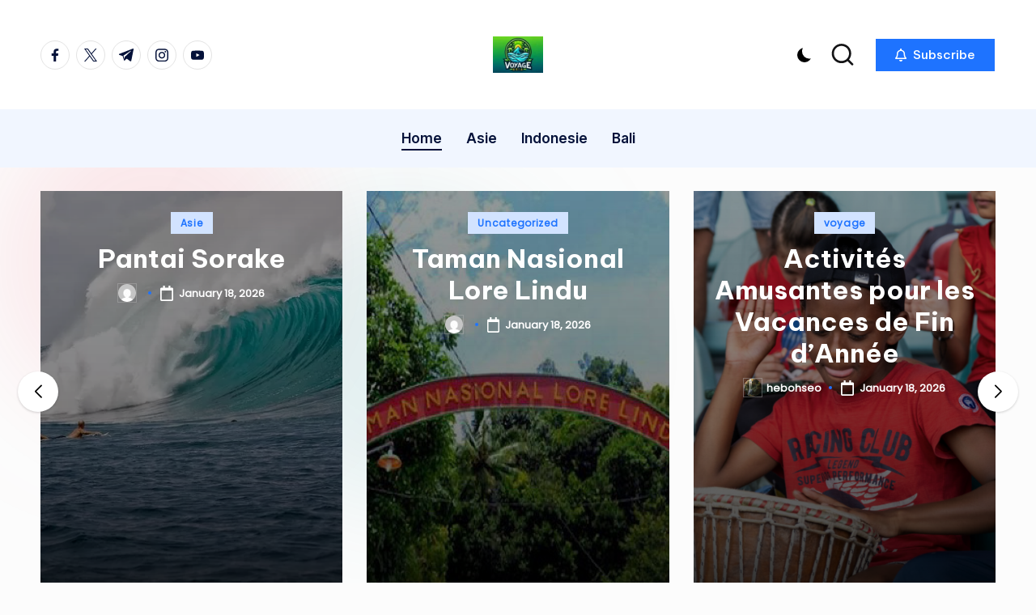

--- FILE ---
content_type: text/html; charset=UTF-8
request_url: https://voyageasia.fr/
body_size: 14523
content:

<!DOCTYPE html>
<html lang="en-US" itemscope itemtype="http://schema.org/Article" >
<head>
	<meta charset="UTF-8">
	<link rel="profile" href="https://gmpg.org/xfn/11">
	<meta name='robots' content='index, follow, max-image-preview:large, max-snippet:-1, max-video-preview:-1' />
<meta name="viewport" content="width=device-width, initial-scale=1">
	<!-- This site is optimized with the Yoast SEO plugin v23.9 - https://yoast.com/wordpress/plugins/seo/ -->
	<title>Voyage Asia Ne pas Cher -</title>
	<link rel="canonical" href="https://voyageasia.fr/" />
	<link rel="next" href="https://voyageasia.fr/page/2/" />
	<meta property="og:locale" content="en_US" />
	<meta property="og:type" content="website" />
	<meta property="og:title" content="Voyage Asia Ne pas Cher" />
	<meta property="og:url" content="https://voyageasia.fr/" />
	<meta property="og:site_name" content="Voyage Asia Ne pas Cher" />
	<meta name="twitter:card" content="summary_large_image" />
	<script type="application/ld+json" class="yoast-schema-graph">{"@context":"https://schema.org","@graph":[{"@type":"CollectionPage","@id":"https://voyageasia.fr/","url":"https://voyageasia.fr/","name":"Voyage Asia Ne pas Cher -","isPartOf":{"@id":"https://voyageasia.fr/#website"},"about":{"@id":"https://voyageasia.fr/#organization"},"breadcrumb":{"@id":"https://voyageasia.fr/#breadcrumb"},"inLanguage":"en-US"},{"@type":"BreadcrumbList","@id":"https://voyageasia.fr/#breadcrumb","itemListElement":[{"@type":"ListItem","position":1,"name":"Home"}]},{"@type":"WebSite","@id":"https://voyageasia.fr/#website","url":"https://voyageasia.fr/","name":"Voyage Asia Ne pas Cher","description":"","publisher":{"@id":"https://voyageasia.fr/#organization"},"potentialAction":[{"@type":"SearchAction","target":{"@type":"EntryPoint","urlTemplate":"https://voyageasia.fr/?s={search_term_string}"},"query-input":{"@type":"PropertyValueSpecification","valueRequired":true,"valueName":"search_term_string"}}],"inLanguage":"en-US"},{"@type":"Organization","@id":"https://voyageasia.fr/#organization","name":"Voyage Asia Ne pas Cher","url":"https://voyageasia.fr/","logo":{"@type":"ImageObject","inLanguage":"en-US","@id":"https://voyageasia.fr/#/schema/logo/image/","url":"https://voyageasia.fr/wp-content/uploads/2024/12/cropped-cropped-Logo_VoyageAsia-e1733076296840.webp","contentUrl":"https://voyageasia.fr/wp-content/uploads/2024/12/cropped-cropped-Logo_VoyageAsia-e1733076296840.webp","width":150,"height":108,"caption":"Voyage Asia Ne pas Cher"},"image":{"@id":"https://voyageasia.fr/#/schema/logo/image/"}}]}</script>
	<!-- / Yoast SEO plugin. -->


<link rel='dns-prefetch' href='//fonts.googleapis.com' />
<link rel="alternate" type="application/rss+xml" title="Voyage Asia Ne pas Cher &raquo; Feed" href="https://voyageasia.fr/feed/" />
<link rel="alternate" type="application/rss+xml" title="Voyage Asia Ne pas Cher &raquo; Comments Feed" href="https://voyageasia.fr/comments/feed/" />
<style id='wp-img-auto-sizes-contain-inline-css'>
img:is([sizes=auto i],[sizes^="auto," i]){contain-intrinsic-size:3000px 1500px}
/*# sourceURL=wp-img-auto-sizes-contain-inline-css */
</style>
<style id='wp-block-library-inline-css'>
:root{--wp-block-synced-color:#7a00df;--wp-block-synced-color--rgb:122,0,223;--wp-bound-block-color:var(--wp-block-synced-color);--wp-editor-canvas-background:#ddd;--wp-admin-theme-color:#007cba;--wp-admin-theme-color--rgb:0,124,186;--wp-admin-theme-color-darker-10:#006ba1;--wp-admin-theme-color-darker-10--rgb:0,107,160.5;--wp-admin-theme-color-darker-20:#005a87;--wp-admin-theme-color-darker-20--rgb:0,90,135;--wp-admin-border-width-focus:2px}@media (min-resolution:192dpi){:root{--wp-admin-border-width-focus:1.5px}}.wp-element-button{cursor:pointer}:root .has-very-light-gray-background-color{background-color:#eee}:root .has-very-dark-gray-background-color{background-color:#313131}:root .has-very-light-gray-color{color:#eee}:root .has-very-dark-gray-color{color:#313131}:root .has-vivid-green-cyan-to-vivid-cyan-blue-gradient-background{background:linear-gradient(135deg,#00d084,#0693e3)}:root .has-purple-crush-gradient-background{background:linear-gradient(135deg,#34e2e4,#4721fb 50%,#ab1dfe)}:root .has-hazy-dawn-gradient-background{background:linear-gradient(135deg,#faaca8,#dad0ec)}:root .has-subdued-olive-gradient-background{background:linear-gradient(135deg,#fafae1,#67a671)}:root .has-atomic-cream-gradient-background{background:linear-gradient(135deg,#fdd79a,#004a59)}:root .has-nightshade-gradient-background{background:linear-gradient(135deg,#330968,#31cdcf)}:root .has-midnight-gradient-background{background:linear-gradient(135deg,#020381,#2874fc)}:root{--wp--preset--font-size--normal:16px;--wp--preset--font-size--huge:42px}.has-regular-font-size{font-size:1em}.has-larger-font-size{font-size:2.625em}.has-normal-font-size{font-size:var(--wp--preset--font-size--normal)}.has-huge-font-size{font-size:var(--wp--preset--font-size--huge)}.has-text-align-center{text-align:center}.has-text-align-left{text-align:left}.has-text-align-right{text-align:right}.has-fit-text{white-space:nowrap!important}#end-resizable-editor-section{display:none}.aligncenter{clear:both}.items-justified-left{justify-content:flex-start}.items-justified-center{justify-content:center}.items-justified-right{justify-content:flex-end}.items-justified-space-between{justify-content:space-between}.screen-reader-text{border:0;clip-path:inset(50%);height:1px;margin:-1px;overflow:hidden;padding:0;position:absolute;width:1px;word-wrap:normal!important}.screen-reader-text:focus{background-color:#ddd;clip-path:none;color:#444;display:block;font-size:1em;height:auto;left:5px;line-height:normal;padding:15px 23px 14px;text-decoration:none;top:5px;width:auto;z-index:100000}html :where(.has-border-color){border-style:solid}html :where([style*=border-top-color]){border-top-style:solid}html :where([style*=border-right-color]){border-right-style:solid}html :where([style*=border-bottom-color]){border-bottom-style:solid}html :where([style*=border-left-color]){border-left-style:solid}html :where([style*=border-width]){border-style:solid}html :where([style*=border-top-width]){border-top-style:solid}html :where([style*=border-right-width]){border-right-style:solid}html :where([style*=border-bottom-width]){border-bottom-style:solid}html :where([style*=border-left-width]){border-left-style:solid}html :where(img[class*=wp-image-]){height:auto;max-width:100%}:where(figure){margin:0 0 1em}html :where(.is-position-sticky){--wp-admin--admin-bar--position-offset:var(--wp-admin--admin-bar--height,0px)}@media screen and (max-width:600px){html :where(.is-position-sticky){--wp-admin--admin-bar--position-offset:0px}}

/*# sourceURL=wp-block-library-inline-css */
</style><style id='wp-block-archives-inline-css'>
.wp-block-archives{box-sizing:border-box}.wp-block-archives-dropdown label{display:block}
/*# sourceURL=https://voyageasia.fr/wp-includes/blocks/archives/style.min.css */
</style>
<style id='global-styles-inline-css'>
:root{--wp--preset--aspect-ratio--square: 1;--wp--preset--aspect-ratio--4-3: 4/3;--wp--preset--aspect-ratio--3-4: 3/4;--wp--preset--aspect-ratio--3-2: 3/2;--wp--preset--aspect-ratio--2-3: 2/3;--wp--preset--aspect-ratio--16-9: 16/9;--wp--preset--aspect-ratio--9-16: 9/16;--wp--preset--color--black: #000000;--wp--preset--color--cyan-bluish-gray: #abb8c3;--wp--preset--color--white: #ffffff;--wp--preset--color--pale-pink: #f78da7;--wp--preset--color--vivid-red: #cf2e2e;--wp--preset--color--luminous-vivid-orange: #ff6900;--wp--preset--color--luminous-vivid-amber: #fcb900;--wp--preset--color--light-green-cyan: #7bdcb5;--wp--preset--color--vivid-green-cyan: #00d084;--wp--preset--color--pale-cyan-blue: #8ed1fc;--wp--preset--color--vivid-cyan-blue: #0693e3;--wp--preset--color--vivid-purple: #9b51e0;--wp--preset--gradient--vivid-cyan-blue-to-vivid-purple: linear-gradient(135deg,rgb(6,147,227) 0%,rgb(155,81,224) 100%);--wp--preset--gradient--light-green-cyan-to-vivid-green-cyan: linear-gradient(135deg,rgb(122,220,180) 0%,rgb(0,208,130) 100%);--wp--preset--gradient--luminous-vivid-amber-to-luminous-vivid-orange: linear-gradient(135deg,rgb(252,185,0) 0%,rgb(255,105,0) 100%);--wp--preset--gradient--luminous-vivid-orange-to-vivid-red: linear-gradient(135deg,rgb(255,105,0) 0%,rgb(207,46,46) 100%);--wp--preset--gradient--very-light-gray-to-cyan-bluish-gray: linear-gradient(135deg,rgb(238,238,238) 0%,rgb(169,184,195) 100%);--wp--preset--gradient--cool-to-warm-spectrum: linear-gradient(135deg,rgb(74,234,220) 0%,rgb(151,120,209) 20%,rgb(207,42,186) 40%,rgb(238,44,130) 60%,rgb(251,105,98) 80%,rgb(254,248,76) 100%);--wp--preset--gradient--blush-light-purple: linear-gradient(135deg,rgb(255,206,236) 0%,rgb(152,150,240) 100%);--wp--preset--gradient--blush-bordeaux: linear-gradient(135deg,rgb(254,205,165) 0%,rgb(254,45,45) 50%,rgb(107,0,62) 100%);--wp--preset--gradient--luminous-dusk: linear-gradient(135deg,rgb(255,203,112) 0%,rgb(199,81,192) 50%,rgb(65,88,208) 100%);--wp--preset--gradient--pale-ocean: linear-gradient(135deg,rgb(255,245,203) 0%,rgb(182,227,212) 50%,rgb(51,167,181) 100%);--wp--preset--gradient--electric-grass: linear-gradient(135deg,rgb(202,248,128) 0%,rgb(113,206,126) 100%);--wp--preset--gradient--midnight: linear-gradient(135deg,rgb(2,3,129) 0%,rgb(40,116,252) 100%);--wp--preset--font-size--small: 13px;--wp--preset--font-size--medium: 20px;--wp--preset--font-size--large: 36px;--wp--preset--font-size--x-large: 42px;--wp--preset--spacing--20: 0.44rem;--wp--preset--spacing--30: 0.67rem;--wp--preset--spacing--40: 1rem;--wp--preset--spacing--50: 1.5rem;--wp--preset--spacing--60: 2.25rem;--wp--preset--spacing--70: 3.38rem;--wp--preset--spacing--80: 5.06rem;--wp--preset--shadow--natural: 6px 6px 9px rgba(0, 0, 0, 0.2);--wp--preset--shadow--deep: 12px 12px 50px rgba(0, 0, 0, 0.4);--wp--preset--shadow--sharp: 6px 6px 0px rgba(0, 0, 0, 0.2);--wp--preset--shadow--outlined: 6px 6px 0px -3px rgb(255, 255, 255), 6px 6px rgb(0, 0, 0);--wp--preset--shadow--crisp: 6px 6px 0px rgb(0, 0, 0);}:where(.is-layout-flex){gap: 0.5em;}:where(.is-layout-grid){gap: 0.5em;}body .is-layout-flex{display: flex;}.is-layout-flex{flex-wrap: wrap;align-items: center;}.is-layout-flex > :is(*, div){margin: 0;}body .is-layout-grid{display: grid;}.is-layout-grid > :is(*, div){margin: 0;}:where(.wp-block-columns.is-layout-flex){gap: 2em;}:where(.wp-block-columns.is-layout-grid){gap: 2em;}:where(.wp-block-post-template.is-layout-flex){gap: 1.25em;}:where(.wp-block-post-template.is-layout-grid){gap: 1.25em;}.has-black-color{color: var(--wp--preset--color--black) !important;}.has-cyan-bluish-gray-color{color: var(--wp--preset--color--cyan-bluish-gray) !important;}.has-white-color{color: var(--wp--preset--color--white) !important;}.has-pale-pink-color{color: var(--wp--preset--color--pale-pink) !important;}.has-vivid-red-color{color: var(--wp--preset--color--vivid-red) !important;}.has-luminous-vivid-orange-color{color: var(--wp--preset--color--luminous-vivid-orange) !important;}.has-luminous-vivid-amber-color{color: var(--wp--preset--color--luminous-vivid-amber) !important;}.has-light-green-cyan-color{color: var(--wp--preset--color--light-green-cyan) !important;}.has-vivid-green-cyan-color{color: var(--wp--preset--color--vivid-green-cyan) !important;}.has-pale-cyan-blue-color{color: var(--wp--preset--color--pale-cyan-blue) !important;}.has-vivid-cyan-blue-color{color: var(--wp--preset--color--vivid-cyan-blue) !important;}.has-vivid-purple-color{color: var(--wp--preset--color--vivid-purple) !important;}.has-black-background-color{background-color: var(--wp--preset--color--black) !important;}.has-cyan-bluish-gray-background-color{background-color: var(--wp--preset--color--cyan-bluish-gray) !important;}.has-white-background-color{background-color: var(--wp--preset--color--white) !important;}.has-pale-pink-background-color{background-color: var(--wp--preset--color--pale-pink) !important;}.has-vivid-red-background-color{background-color: var(--wp--preset--color--vivid-red) !important;}.has-luminous-vivid-orange-background-color{background-color: var(--wp--preset--color--luminous-vivid-orange) !important;}.has-luminous-vivid-amber-background-color{background-color: var(--wp--preset--color--luminous-vivid-amber) !important;}.has-light-green-cyan-background-color{background-color: var(--wp--preset--color--light-green-cyan) !important;}.has-vivid-green-cyan-background-color{background-color: var(--wp--preset--color--vivid-green-cyan) !important;}.has-pale-cyan-blue-background-color{background-color: var(--wp--preset--color--pale-cyan-blue) !important;}.has-vivid-cyan-blue-background-color{background-color: var(--wp--preset--color--vivid-cyan-blue) !important;}.has-vivid-purple-background-color{background-color: var(--wp--preset--color--vivid-purple) !important;}.has-black-border-color{border-color: var(--wp--preset--color--black) !important;}.has-cyan-bluish-gray-border-color{border-color: var(--wp--preset--color--cyan-bluish-gray) !important;}.has-white-border-color{border-color: var(--wp--preset--color--white) !important;}.has-pale-pink-border-color{border-color: var(--wp--preset--color--pale-pink) !important;}.has-vivid-red-border-color{border-color: var(--wp--preset--color--vivid-red) !important;}.has-luminous-vivid-orange-border-color{border-color: var(--wp--preset--color--luminous-vivid-orange) !important;}.has-luminous-vivid-amber-border-color{border-color: var(--wp--preset--color--luminous-vivid-amber) !important;}.has-light-green-cyan-border-color{border-color: var(--wp--preset--color--light-green-cyan) !important;}.has-vivid-green-cyan-border-color{border-color: var(--wp--preset--color--vivid-green-cyan) !important;}.has-pale-cyan-blue-border-color{border-color: var(--wp--preset--color--pale-cyan-blue) !important;}.has-vivid-cyan-blue-border-color{border-color: var(--wp--preset--color--vivid-cyan-blue) !important;}.has-vivid-purple-border-color{border-color: var(--wp--preset--color--vivid-purple) !important;}.has-vivid-cyan-blue-to-vivid-purple-gradient-background{background: var(--wp--preset--gradient--vivid-cyan-blue-to-vivid-purple) !important;}.has-light-green-cyan-to-vivid-green-cyan-gradient-background{background: var(--wp--preset--gradient--light-green-cyan-to-vivid-green-cyan) !important;}.has-luminous-vivid-amber-to-luminous-vivid-orange-gradient-background{background: var(--wp--preset--gradient--luminous-vivid-amber-to-luminous-vivid-orange) !important;}.has-luminous-vivid-orange-to-vivid-red-gradient-background{background: var(--wp--preset--gradient--luminous-vivid-orange-to-vivid-red) !important;}.has-very-light-gray-to-cyan-bluish-gray-gradient-background{background: var(--wp--preset--gradient--very-light-gray-to-cyan-bluish-gray) !important;}.has-cool-to-warm-spectrum-gradient-background{background: var(--wp--preset--gradient--cool-to-warm-spectrum) !important;}.has-blush-light-purple-gradient-background{background: var(--wp--preset--gradient--blush-light-purple) !important;}.has-blush-bordeaux-gradient-background{background: var(--wp--preset--gradient--blush-bordeaux) !important;}.has-luminous-dusk-gradient-background{background: var(--wp--preset--gradient--luminous-dusk) !important;}.has-pale-ocean-gradient-background{background: var(--wp--preset--gradient--pale-ocean) !important;}.has-electric-grass-gradient-background{background: var(--wp--preset--gradient--electric-grass) !important;}.has-midnight-gradient-background{background: var(--wp--preset--gradient--midnight) !important;}.has-small-font-size{font-size: var(--wp--preset--font-size--small) !important;}.has-medium-font-size{font-size: var(--wp--preset--font-size--medium) !important;}.has-large-font-size{font-size: var(--wp--preset--font-size--large) !important;}.has-x-large-font-size{font-size: var(--wp--preset--font-size--x-large) !important;}
/*# sourceURL=global-styles-inline-css */
</style>

<style id='classic-theme-styles-inline-css'>
/*! This file is auto-generated */
.wp-block-button__link{color:#fff;background-color:#32373c;border-radius:9999px;box-shadow:none;text-decoration:none;padding:calc(.667em + 2px) calc(1.333em + 2px);font-size:1.125em}.wp-block-file__button{background:#32373c;color:#fff;text-decoration:none}
/*# sourceURL=/wp-includes/css/classic-themes.min.css */
</style>
<link rel='stylesheet' id='dashicons-css' href='https://voyageasia.fr/wp-includes/css/dashicons.min.css?ver=6.9' media='all' />
<link rel='stylesheet' id='post-views-counter-frontend-css' href='https://voyageasia.fr/wp-content/plugins/post-views-counter/css/frontend.min.css?ver=1.4.8' media='all' />
<link rel='stylesheet' id='parent-style-css' href='https://voyageasia.fr/wp-content/themes/bloghash/style.css?ver=6.9' media='all' />
<link rel='stylesheet' id='child-style-css' href='https://voyageasia.fr/wp-content/themes/blogdash/style.css?ver=6.9' media='all' />
<link rel='stylesheet' id='swiper-css' href='https://voyageasia.fr/wp-content/themes/bloghash/assets/css/swiper-bundle.min.css?ver=6.9' media='all' />
<link rel='stylesheet' id='FontAwesome-css' href='https://voyageasia.fr/wp-content/themes/bloghash/assets/css/all.min.css?ver=5.15.4' media='all' />
<link rel='stylesheet' id='bloghash-styles-css' href='https://voyageasia.fr/wp-content/themes/bloghash/assets/css/style.min.css?ver=1.0.20' media='all' />
<link rel='stylesheet' id='bloghash-google-fonts-css' href='//fonts.googleapis.com/css?family=Inter+Tight%3A600%7CPoppins%3A400%7CBe+Vietnam+Pro%3A700%2C500%7CPlayfair+Display%3A400%2C400i&#038;display=swap&#038;subsets=latin&#038;ver=1.0.20' media='' />
<link rel='stylesheet' id='bloghash-dynamic-styles-css' href='https://voyageasia.fr/wp-content/uploads/bloghash/dynamic-styles.css?ver=1768635699' media='all' />
<script src="https://voyageasia.fr/wp-includes/js/jquery/jquery.min.js?ver=3.7.1" id="jquery-core-js" type="689eed051cd6c496671cd1e9-text/javascript"></script>
<script src="https://voyageasia.fr/wp-includes/js/jquery/jquery-migrate.min.js?ver=3.4.1" id="jquery-migrate-js" type="689eed051cd6c496671cd1e9-text/javascript"></script>
<link rel="https://api.w.org/" href="https://voyageasia.fr/wp-json/" /><link rel="EditURI" type="application/rsd+xml" title="RSD" href="https://voyageasia.fr/xmlrpc.php?rsd" />
<meta name="generator" content="WordPress 6.9" />
<meta name="theme-color" content="#1e73ff"><link rel="icon" href="https://voyageasia.fr/wp-content/uploads/2024/12/cropped-cropped-cropped-Logo_VoyageAsia-e1733076296840-1-32x32.webp" sizes="32x32" />
<link rel="icon" href="https://voyageasia.fr/wp-content/uploads/2024/12/cropped-cropped-cropped-Logo_VoyageAsia-e1733076296840-1-192x192.webp" sizes="192x192" />
<link rel="apple-touch-icon" href="https://voyageasia.fr/wp-content/uploads/2024/12/cropped-cropped-cropped-Logo_VoyageAsia-e1733076296840-1-180x180.webp" />
<meta name="msapplication-TileImage" content="https://voyageasia.fr/wp-content/uploads/2024/12/cropped-cropped-cropped-Logo_VoyageAsia-e1733076296840-1-270x270.webp" />
</head>

<body class="home blog wp-custom-logo wp-embed-responsive wp-theme-bloghash wp-child-theme-blogdash blogdash bloghash-topbar__separators-regular bloghash-layout__fw-contained bloghash-header-layout-3 bloghash-menu-animation-underline bloghash-header__separators-none bloghash-blog-horizontal bloghash-page-title-align-left bloghash-has-sidebar bloghash-sticky-sidebar bloghash-sidebar-style-3 bloghash-sidebar-position__right-sidebar entry-media-hover-style-1 bloghash-copyright-layout-1 is-section-heading-init-s4 is-footer-heading-init-s3 bloghash-input-supported validate-comment-form bloghash-menu-accessibility">


<div id="page" class="hfeed site">
	<a class="skip-link screen-reader-text" href="#main">Skip to content</a>

	
	
	<header id="masthead" class="site-header" role="banner" itemtype="https://schema.org/WPHeader" itemscope="itemscope">
		<div id="bloghash-header" >
		<div id="bloghash-header-inner">
		
<div class="bloghash-header-container">
	<div class="bloghash-logo-container">
		<div class="bloghash-container">

			<div class="bloghash-header-widgets bloghash-header-element bloghash-widget-location-left"><div class="bloghash-header-widget__socials bloghash-header-widget bloghash-hide-mobile-tablet"><div class="bloghash-widget-wrapper"><nav class="bloghash-social-nav rounded-border bloghash-medium">
			<ul id="menu-social-menu-default" class="bloghash-socials-menu">
				<li class="menu-item">
					<a href="https://www.facebook.com/">
						<span class="screen-reader-text">facebook.com</span>
						<span class="facebook">
						<svg class="bloghash-icon" aria-hidden="true" xmlns="http://www.w3.org/2000/svg" width="32" height="32" viewBox="0 0 32 32"><path d="M18.518 32.438V17.799h4.88l.751-5.693h-5.631V8.477c0-1.627.438-2.753 2.815-2.753h3.003V.657c-.5-.125-2.315-.25-4.379-.25-4.379 0-7.32 2.628-7.32 7.507v4.192H7.695v5.693h4.942v14.639z" /></svg>
						<svg class="bloghash-icon bottom-icon" aria-hidden="true" xmlns="http://www.w3.org/2000/svg" width="32" height="32" viewBox="0 0 32 32"><path d="M18.518 32.438V17.799h4.88l.751-5.693h-5.631V8.477c0-1.627.438-2.753 2.815-2.753h3.003V.657c-.5-.125-2.315-.25-4.379-.25-4.379 0-7.32 2.628-7.32 7.507v4.192H7.695v5.693h4.942v14.639z" /></svg>
						</span>
					</a>
				</li>
				<li class="menu-item">
					<a href="https://twitter.com/">
					<span class="screen-reader-text">twitter.com</span>
						<span class="twitter">
						<svg class="bloghash-icon" aria-hidden="true" xmlns="http://www.w3.org/2000/svg" width="32" height="32" viewBox="0 0 24 24"><path d="M14.258 10.152 23.176 0h-2.113l-7.747 8.813L7.133 0H0l9.352 13.328L0 23.973h2.113l8.176-9.309 6.531 9.309h7.133zm-2.895 3.293-.949-1.328L2.875 1.56h3.246l6.086 8.523.945 1.328 7.91 11.078h-3.246zm0 0" /></svg>
						<svg class="bloghash-icon bottom-icon" aria-hidden="true" xmlns="http://www.w3.org/2000/svg" width="32" height="32" viewBox="0 0 24 24"><path d="M14.258 10.152 23.176 0h-2.113l-7.747 8.813L7.133 0H0l9.352 13.328L0 23.973h2.113l8.176-9.309 6.531 9.309h7.133zm-2.895 3.293-.949-1.328L2.875 1.56h3.246l6.086 8.523.945 1.328 7.91 11.078h-3.246zm0 0" /></svg>
						</span>
					</a>
				</li>
				<li class="menu-item">
					<a href="https://t.me/">
						<span class="screen-reader-text">t.me</span>
						<span class="telegram">
						<svg class="bloghash-icon" aria-hidden="true" xmlns="http://www.w3.org/2000/svg" width="32" height="27" viewBox="0 0 32 27"><path fill-rule="evenodd" d="M24.512 26.372c.43.304.983.38 1.476.193.494-.188.857-.609.966-1.12C28.113 20 30.924 6.217 31.978 1.264a1.041 1.041 0 0 0-.347-1.01c-.293-.25-.7-.322-1.063-.187C24.979 2.136 7.762 8.596.724 11.2a1.102 1.102 0 0 0-.722 1.065c.016.472.333.882.79 1.019 3.156.944 7.299 2.257 7.299 2.257s1.936 5.847 2.945 8.82c.127.374.419.667.804.768.384.1.795-.005 1.082-.276l4.128-3.897s4.762 3.492 7.463 5.416Zm-14.68-11.57 2.24 7.385.497-4.676 13.58-12.248a.37.37 0 0 0 .043-.503.379.379 0 0 0-.5-.085L9.831 14.803Z" /></svg>
						<svg class="bloghash-icon bottom-icon" aria-hidden="true" xmlns="http://www.w3.org/2000/svg" width="32" height="27" viewBox="0 0 32 27"><path fill-rule="evenodd" d="M24.512 26.372c.43.304.983.38 1.476.193.494-.188.857-.609.966-1.12C28.113 20 30.924 6.217 31.978 1.264a1.041 1.041 0 0 0-.347-1.01c-.293-.25-.7-.322-1.063-.187C24.979 2.136 7.762 8.596.724 11.2a1.102 1.102 0 0 0-.722 1.065c.016.472.333.882.79 1.019 3.156.944 7.299 2.257 7.299 2.257s1.936 5.847 2.945 8.82c.127.374.419.667.804.768.384.1.795-.005 1.082-.276l4.128-3.897s4.762 3.492 7.463 5.416Zm-14.68-11.57 2.24 7.385.497-4.676 13.58-12.248a.37.37 0 0 0 .043-.503.379.379 0 0 0-.5-.085L9.831 14.803Z" /></svg>
						</span>
					</a>
				</li>
				<li class="menu-item">
					<a href="https://www.instagram.com/">
						<span class="screen-reader-text">instagram.com</span>
						<span class="instagram">
						<svg class="bloghash-icon" aria-hidden="true" xmlns="http://www.w3.org/2000/svg" width="32" height="32" viewBox="0 0 32 32"><path d="M16.016 3.284c4.317 0 4.755.063 6.444.125 1.627.063 2.44.313 3.003.5.751.313 1.314.688 1.814 1.189.563.563.938 1.126 1.189 1.814.25.626.5 1.439.563 3.003.063 1.752.125 2.19.125 6.506s-.063 4.755-.125 6.444c-.063 1.627-.313 2.44-.5 3.003-.313.751-.688 1.314-1.189 1.814-.563.563-1.126.938-1.814 1.189-.626.25-1.439.5-3.003.563-1.752.063-2.19.125-6.506.125s-4.755-.063-6.444-.125c-1.627-.063-2.44-.313-3.003-.5-.751-.313-1.314-.688-1.814-1.189-.563-.563-.938-1.126-1.189-1.814-.25-.626-.5-1.439-.563-3.003-.063-1.752-.125-2.19-.125-6.506s.063-4.755.125-6.444c.063-1.627.313-2.44.5-3.003.313-.751.688-1.314 1.189-1.814.563-.563 1.126-.938 1.814-1.189.626-.25 1.439-.5 3.003-.563 1.752-.063 2.19-.125 6.506-.125m0-2.877c-4.379 0-4.88.063-6.569.125-1.752.063-2.94.313-3.879.688-1.064.438-2.002 1.001-2.878 1.877S1.251 4.911.813 5.975C.438 6.976.187 8.102.125 9.854.062 11.543 0 12.044 0 16.423s.063 4.88.125 6.569c.063 1.752.313 2.94.688 3.879.438 1.064 1.001 2.002 1.877 2.878s1.814 1.439 2.878 1.877c1.001.375 2.127.626 3.879.688 1.689.063 2.19.125 6.569.125s4.88-.063 6.569-.125c1.752-.063 2.94-.313 3.879-.688 1.064-.438 2.002-1.001 2.878-1.877s1.439-1.814 1.877-2.878c.375-1.001.626-2.127.688-3.879.063-1.689.125-2.19.125-6.569s-.063-4.88-.125-6.569c-.063-1.752-.313-2.94-.688-3.879-.438-1.064-1.001-2.002-1.877-2.878s-1.814-1.439-2.878-1.877C25.463.845 24.337.594 22.585.532c-1.689-.063-2.19-.125-6.569-.125zm0 7.757c-4.567 0-8.258 3.691-8.258 8.258s3.691 8.258 8.258 8.258c4.567 0 8.258-3.691 8.258-8.258s-3.691-8.258-8.258-8.258zm0 13.639c-2.94 0-5.38-2.44-5.38-5.38s2.44-5.38 5.38-5.38 5.38 2.44 5.38 5.38-2.44 5.38-5.38 5.38zM26.463 7.851c0 1.064-.813 1.939-1.877 1.939s-1.939-.876-1.939-1.939c0-1.064.876-1.877 1.939-1.877s1.877.813 1.877 1.877z" /></svg>
						<svg class="bloghash-icon bottom-icon" aria-hidden="true" xmlns="http://www.w3.org/2000/svg" width="32" height="32" viewBox="0 0 32 32"><path d="M16.016 3.284c4.317 0 4.755.063 6.444.125 1.627.063 2.44.313 3.003.5.751.313 1.314.688 1.814 1.189.563.563.938 1.126 1.189 1.814.25.626.5 1.439.563 3.003.063 1.752.125 2.19.125 6.506s-.063 4.755-.125 6.444c-.063 1.627-.313 2.44-.5 3.003-.313.751-.688 1.314-1.189 1.814-.563.563-1.126.938-1.814 1.189-.626.25-1.439.5-3.003.563-1.752.063-2.19.125-6.506.125s-4.755-.063-6.444-.125c-1.627-.063-2.44-.313-3.003-.5-.751-.313-1.314-.688-1.814-1.189-.563-.563-.938-1.126-1.189-1.814-.25-.626-.5-1.439-.563-3.003-.063-1.752-.125-2.19-.125-6.506s.063-4.755.125-6.444c.063-1.627.313-2.44.5-3.003.313-.751.688-1.314 1.189-1.814.563-.563 1.126-.938 1.814-1.189.626-.25 1.439-.5 3.003-.563 1.752-.063 2.19-.125 6.506-.125m0-2.877c-4.379 0-4.88.063-6.569.125-1.752.063-2.94.313-3.879.688-1.064.438-2.002 1.001-2.878 1.877S1.251 4.911.813 5.975C.438 6.976.187 8.102.125 9.854.062 11.543 0 12.044 0 16.423s.063 4.88.125 6.569c.063 1.752.313 2.94.688 3.879.438 1.064 1.001 2.002 1.877 2.878s1.814 1.439 2.878 1.877c1.001.375 2.127.626 3.879.688 1.689.063 2.19.125 6.569.125s4.88-.063 6.569-.125c1.752-.063 2.94-.313 3.879-.688 1.064-.438 2.002-1.001 2.878-1.877s1.439-1.814 1.877-2.878c.375-1.001.626-2.127.688-3.879.063-1.689.125-2.19.125-6.569s-.063-4.88-.125-6.569c-.063-1.752-.313-2.94-.688-3.879-.438-1.064-1.001-2.002-1.877-2.878s-1.814-1.439-2.878-1.877C25.463.845 24.337.594 22.585.532c-1.689-.063-2.19-.125-6.569-.125zm0 7.757c-4.567 0-8.258 3.691-8.258 8.258s3.691 8.258 8.258 8.258c4.567 0 8.258-3.691 8.258-8.258s-3.691-8.258-8.258-8.258zm0 13.639c-2.94 0-5.38-2.44-5.38-5.38s2.44-5.38 5.38-5.38 5.38 2.44 5.38 5.38-2.44 5.38-5.38 5.38zM26.463 7.851c0 1.064-.813 1.939-1.877 1.939s-1.939-.876-1.939-1.939c0-1.064.876-1.877 1.939-1.877s1.877.813 1.877 1.877z" /></svg>
						</span>
					</a>
				</li>
				<li class="menu-item">
					<a href="https://youtube.com/">
						<span class="screen-reader-text">youtube.com</span>
						<span class="youtube">
						<svg class="bloghash-icon" aria-hidden="true" xmlns="http://www.w3.org/2000/svg" width="32" height="32" viewBox="0 0 32 32"><path d="M31.718 10.041s-.313-2.252-1.251-3.191c-1.251-1.314-2.628-1.314-3.253-1.376-4.442-.313-11.198-.313-11.198-.313s-6.757 0-11.198.313c-.626.063-2.002.063-3.253 1.376-.938.938-1.251 3.191-1.251 3.191s-.313 2.565-.313 5.13v2.44c0 2.628.313 5.193.313 5.193s.313 2.19 1.251 3.191c1.251 1.251 2.878 1.251 3.566 1.376 2.565.25 10.886.313 10.886.313s6.757 0 11.198-.313c.626-.063 2.002-.125 3.253-1.376.938-1.001 1.251-3.191 1.251-3.191s.313-2.565.313-5.193v-2.44c0-2.565-.313-5.13-.313-5.13zm-11.386 6.632l-7.57 3.941v-9.009l8.633 4.504z" /></svg>
						<svg class="bloghash-icon bottom-icon" aria-hidden="true" xmlns="http://www.w3.org/2000/svg" width="32" height="32" viewBox="0 0 32 32"><path d="M31.718 10.041s-.313-2.252-1.251-3.191c-1.251-1.314-2.628-1.314-3.253-1.376-4.442-.313-11.198-.313-11.198-.313s-6.757 0-11.198.313c-.626.063-2.002.063-3.253 1.376-.938.938-1.251 3.191-1.251 3.191s-.313 2.565-.313 5.13v2.44c0 2.628.313 5.193.313 5.193s.313 2.19 1.251 3.191c1.251 1.251 2.878 1.251 3.566 1.376 2.565.25 10.886.313 10.886.313s6.757 0 11.198-.313c.626-.063 2.002-.125 3.253-1.376.938-1.001 1.251-3.191 1.251-3.191s.313-2.565.313-5.193v-2.44c0-2.565-.313-5.13-.313-5.13zm-11.386 6.632l-7.57 3.941v-9.009l8.633 4.504z" /></svg>
						</span>
					</a>
				</li>
			</ul>
			</nav></div></div><!-- END .bloghash-header-widget --></div><!-- END .bloghash-header-widgets -->
<div class="bloghash-logo bloghash-header-element" itemtype="https://schema.org/Organization" itemscope="itemscope">
	<div class="logo-inner"><a href="https://voyageasia.fr/" rel="home" class="" itemprop="url">
					<img src="https://voyageasia.fr/wp-content/uploads/2024/12/cropped-cropped-Logo_VoyageAsia-e1733076296840.webp" alt="Logo VoyageAsia" width="150" height="108" class="" itemprop="logo"/>
				</a><h1 class="site-title screen-reader-text" itemprop="name">
					<a href="https://voyageasia.fr/" rel="home" itemprop="url">
						Voyage Asia Ne pas Cher
					</a>
				</h1></div></div><!-- END .bloghash-logo -->
<div class="bloghash-header-widgets bloghash-header-element bloghash-widget-location-right"><div class="bloghash-header-widget__darkmode bloghash-header-widget bloghash-hide-mobile-tablet"><div class="bloghash-widget-wrapper"><button type="button" class="bloghash-darkmode minimal"><span></span></button></div></div><!-- END .bloghash-header-widget --><div class="bloghash-header-widget__search bloghash-header-widget bloghash-hide-mobile-tablet"><div class="bloghash-widget-wrapper">
<div aria-haspopup="true">
	<a href="#" class="bloghash-search minimal">
		<svg class="bloghash-icon" aria-label="Search" xmlns="http://www.w3.org/2000/svg" width="32" height="32" viewBox="0 0 32 32"><path d="M28.962 26.499l-4.938-4.938c1.602-2.002 2.669-4.671 2.669-7.474 0-6.673-5.339-12.012-12.012-12.012S2.669 7.414 2.669 14.087a11.962 11.962 0 0012.012 12.012c2.803 0 5.472-.934 7.474-2.669l4.938 4.938c.267.267.667.4.934.4s.667-.133.934-.4a1.29 1.29 0 000-1.868zM5.339 14.087c0-5.205 4.137-9.342 9.342-9.342s9.342 4.137 9.342 9.342c0 2.536-1.068 4.938-2.669 6.54-1.735 1.735-4.004 2.669-6.54 2.669-5.339.133-9.476-4.004-9.476-9.209z" /></svg>	</a><!-- END .bloghash-search -->

	<div class="bloghash-search-simple bloghash-search-container dropdown-item">
		
<form role="search" aria-label="Search for:" method="get" class="bloghash-search-form search-form" action="https://voyageasia.fr/">
	<div>
		<input type="search" class="bloghash-input-search search-field" aria-label="Enter search keywords" placeholder="Search" value="" name="s" />
				
		
			<button type="submit" class="bloghash-animate-arrow right-arrow" aria-hidden="true" role="button" tabindex="0">
				<svg xmlns="http://www.w3.org/2000/svg" viewBox="0 0 25 18"><path class="arrow-handle" d="M2.511 9.007l7.185-7.221c.407-.409.407-1.071 0-1.48s-1.068-.409-1.476 0L.306 8.259a1.049 1.049 0 000 1.481l7.914 7.952c.407.408 1.068.408 1.476 0s.407-1.07 0-1.479L2.511 9.007z"></path><path class="arrow-bar" fill-rule="evenodd" clip-rule="evenodd" d="M1 8h28.001a1.001 1.001 0 010 2H1a1 1 0 110-2z"></path></svg>
			</button>		<button type="button" class="bloghash-search-close" aria-hidden="true" role="button">
			<svg aria-hidden="true" xmlns="http://www.w3.org/2000/svg" width="16" height="16" viewBox="0 0 16 16"><path d="M6.852 7.649L.399 1.195 1.445.149l6.454 6.453L14.352.149l1.047 1.046-6.454 6.454 6.454 6.453-1.047 1.047-6.453-6.454-6.454 6.454-1.046-1.047z" fill="currentColor" fill-rule="evenodd"></path></svg>
		</button>
			</div>
</form>	</div><!-- END .bloghash-search-simple -->
</div>
</div></div><!-- END .bloghash-header-widget --><div class="bloghash-header-widget__button bloghash-header-widget bloghash-hide-mobile-tablet"><div class="bloghash-widget-wrapper"><a href="#" class="btn-small bloghash-btn" target="_self" role="button"><span><i class="far fa-bell mr-1 bloghash-icon"></i> Subscribe</span></a></div></div><!-- END .bloghash-header-widget --></div><!-- END .bloghash-header-widgets -->
			<span class="bloghash-header-element bloghash-mobile-nav">
						<button class="bloghash-hamburger hamburger--spin bloghash-hamburger-bloghash-primary-nav" aria-label="Menu" aria-controls="bloghash-primary-nav" type="button">

			
			<span class="hamburger-box">
				<span class="hamburger-inner"></span>
			</span>

		</button>
					</span>

		</div><!-- END .bloghash-container -->
	</div><!-- END .bloghash-logo-container -->

	<div class="bloghash-nav-container">
		<div class="bloghash-container">

			
<nav class="site-navigation main-navigation bloghash-primary-nav bloghash-nav bloghash-header-element" role="navigation" itemtype="https://schema.org/SiteNavigationElement" itemscope="itemscope" aria-label="Site Navigation">

<ul id="bloghash-primary-nav" class="menu"><li id="menu-item-8768" class="menu-item menu-item-type-custom menu-item-object-custom current-menu-item current_page_item menu-item-home menu-item-8768"><a href="https://voyageasia.fr" aria-current="page"><span>Home</span></a></li>
<li id="menu-item-8764" class="menu-item menu-item-type-taxonomy menu-item-object-category menu-item-8764"><a href="https://voyageasia.fr/category/asie/"><span>Asie</span></a></li>
<li id="menu-item-8765" class="menu-item menu-item-type-taxonomy menu-item-object-category menu-item-8765"><a href="https://voyageasia.fr/category/indonesie/"><span>Indonesie</span></a></li>
<li id="menu-item-8766" class="menu-item menu-item-type-taxonomy menu-item-object-category menu-item-8766"><a href="https://voyageasia.fr/category/indonesie/bali/"><span>Bali</span></a></li>
</ul></nav><!-- END .bloghash-nav -->

		</div><!-- END .bloghash-container -->
	</div><!-- END .bloghash-nav-container -->
</div><!-- END .bloghash-header-container -->
	</div><!-- END #bloghash-header-inner -->
	</div><!-- END #bloghash-header -->
			</header><!-- #masthead .site-header -->

		<div id="hero">
		
<div class="bloghash-hero-slider seven-slider slider-overlay-1">
	<div class="bloghash-hero-container bloghash-container">
		<div class="bloghash-swiper swiper" data-swiper-options='{
				"spaceBetween": 30,
				"breakpoints": {
					"0": {
						"slidesPerView": 1
					},
					"768": {
						"slidesPerView": 2
					},
					"1200": {
						"slidesPerView": 3					}
				},
				"loop": true,
				"autoplay": {"delay": 8000, "disableOnInteraction": false},
				"speed": 1000,
				"slidesPerView": 1,
				"navigation": {"nextEl": ".hero-next", "prevEl": ".hero-prev"}
			}'>
			<div class="swiper-wrapper">
					<div class="swiper-slide">
		<div class="bloghash-post-item style-1 end center  bloghash-hero-readmore">
			<div class="bloghash-hero-container bloghash-container">
				<div class="bloghash-flex-row">
					<div class="col-xs-12">
						<div class="bloghash-post-content">
							
															<div class="post-category">
								<span class="cat-links"><span class="screen-reader-text">Posted in</span><span><a href="https://voyageasia.fr/category/asie/" class="cat-3" rel="category">Asie</a></span></span>								</div>
							
							
<header class="entry-header">

	
	<h4 class="entry-title">
		<a href="https://voyageasia.fr/pantai-sorake/" title="Pantai Sorake" rel="bookmark">Pantai Sorake</a>	</h4>

</header>

															<div class="entry-meta"><div class="entry-meta-elements">		<span class="post-author">
			<span class="posted-by vcard author">
				<span class="screen-reader-text">Posted by</span>

									<span class="author-avatar">
						<img alt='' src='https://secure.gravatar.com/avatar/?s=30&#038;d=mm&#038;r=g' class='avatar avatar-30 photo avatar-default' height='30' width='30' />					</span>
				
				<span>
					<a class="url fn n" title="View all posts by " href="https://voyageasia.fr/author/" rel="author">
						<span class="author-name"></span>
					</a>
				</span>
			</span>
		</span>
		<span class="posted-on"><time class="entry-date published updated" datetime="2026-01-18T15:50:42+00:00"><svg class="bloghash-icon" aria-hidden="true" xmlns="http://www.w3.org/2000/svg" viewBox="0 0 448 512"><!--!Font Awesome Free 6.5.1 by @fontawesome - https://fontawesome.com License - https://fontawesome.com/license/free Copyright 2024 Fonticons, Inc.--><path d="M400 64h-48V12c0-6.6-5.4-12-12-12h-40c-6.6 0-12 5.4-12 12v52H160V12c0-6.6-5.4-12-12-12h-40c-6.6 0-12 5.4-12 12v52H48C21.5 64 0 85.5 0 112v352c0 26.5 21.5 48 48 48h352c26.5 0 48-21.5 48-48V112c0-26.5-21.5-48-48-48zm-6 400H54c-3.3 0-6-2.7-6-6V160h352v298c0 3.3-2.7 6-6 6z" /></svg>January 18, 2026</time></span></div></div>								<!-- END .entry-meta -->
							
															<a href="https://voyageasia.fr/pantai-sorake/" class="read-more bloghash-btn btn-outline btn-white btn-uppercase" role="button"><span>Continue Reading</span></a>
							
						</div><!-- END .bloghash-post-content -->
					</div>
				</div>
			</div>
			<div class="bloghash-post-thumb">
				<a href="https://voyageasia.fr/pantai-sorake/"></a>
				<div class="inner"><img width="750" height="500" src="https://voyageasia.fr/wp-content/uploads/2025/02/pantai-sorake.webp" class="attachment-full size-full wp-post-image" alt="" /></div>
			</div><!-- END .bloghash-post-thumb -->			
		</div>
	</div>
		<div class="swiper-slide">
		<div class="bloghash-post-item style-1 end center  bloghash-hero-readmore">
			<div class="bloghash-hero-container bloghash-container">
				<div class="bloghash-flex-row">
					<div class="col-xs-12">
						<div class="bloghash-post-content">
							
															<div class="post-category">
								<span class="cat-links"><span class="screen-reader-text">Posted in</span><span><a href="https://voyageasia.fr/category/uncategorized/" class="cat-1" rel="category">Uncategorized</a></span></span>								</div>
							
							
<header class="entry-header">

	
	<h4 class="entry-title">
		<a href="https://voyageasia.fr/taman-nasional-lore-lindu/" title="Taman Nasional Lore Lindu" rel="bookmark">Taman Nasional Lore Lindu</a>	</h4>

</header>

															<div class="entry-meta"><div class="entry-meta-elements">		<span class="post-author">
			<span class="posted-by vcard author">
				<span class="screen-reader-text">Posted by</span>

									<span class="author-avatar">
						<img alt='' src='https://secure.gravatar.com/avatar/?s=30&#038;d=mm&#038;r=g' class='avatar avatar-30 photo avatar-default' height='30' width='30' />					</span>
				
				<span>
					<a class="url fn n" title="View all posts by " href="https://voyageasia.fr/author/" rel="author">
						<span class="author-name"></span>
					</a>
				</span>
			</span>
		</span>
		<span class="posted-on"><time class="entry-date published updated" datetime="2026-01-18T15:50:41+00:00"><svg class="bloghash-icon" aria-hidden="true" xmlns="http://www.w3.org/2000/svg" viewBox="0 0 448 512"><!--!Font Awesome Free 6.5.1 by @fontawesome - https://fontawesome.com License - https://fontawesome.com/license/free Copyright 2024 Fonticons, Inc.--><path d="M400 64h-48V12c0-6.6-5.4-12-12-12h-40c-6.6 0-12 5.4-12 12v52H160V12c0-6.6-5.4-12-12-12h-40c-6.6 0-12 5.4-12 12v52H48C21.5 64 0 85.5 0 112v352c0 26.5 21.5 48 48 48h352c26.5 0 48-21.5 48-48V112c0-26.5-21.5-48-48-48zm-6 400H54c-3.3 0-6-2.7-6-6V160h352v298c0 3.3-2.7 6-6 6z" /></svg>January 18, 2026</time></span></div></div>								<!-- END .entry-meta -->
							
															<a href="https://voyageasia.fr/taman-nasional-lore-lindu/" class="read-more bloghash-btn btn-outline btn-white btn-uppercase" role="button"><span>Continue Reading</span></a>
							
						</div><!-- END .bloghash-post-content -->
					</div>
				</div>
			</div>
			<div class="bloghash-post-thumb">
				<a href="https://voyageasia.fr/taman-nasional-lore-lindu/"></a>
				<div class="inner"><img width="1200" height="800" src="https://voyageasia.fr/wp-content/uploads/2024/12/taman-nasional-lore-lindu.jpg" class="attachment-full size-full wp-post-image" alt="" /></div>
			</div><!-- END .bloghash-post-thumb -->			
		</div>
	</div>
		<div class="swiper-slide">
		<div class="bloghash-post-item style-1 end center  bloghash-hero-readmore">
			<div class="bloghash-hero-container bloghash-container">
				<div class="bloghash-flex-row">
					<div class="col-xs-12">
						<div class="bloghash-post-content">
							
															<div class="post-category">
								<span class="cat-links"><span class="screen-reader-text">Posted in</span><span><a href="https://voyageasia.fr/category/voyage/" class="cat-39" rel="category">voyage</a></span></span>								</div>
							
							
<header class="entry-header">

	
	<h4 class="entry-title">
		<a href="https://voyageasia.fr/activites-amusantes-pour-les-vacances-de-fin-dannee/" title="Activités Amusantes pour les Vacances de Fin d&#8217;Année" rel="bookmark">Activités Amusantes pour les Vacances de Fin d&#8217;Année</a>	</h4>

</header>

															<div class="entry-meta"><div class="entry-meta-elements">		<span class="post-author">
			<span class="posted-by vcard author">
				<span class="screen-reader-text">Posted by</span>

									<span class="author-avatar">
						<img alt='' src='https://secure.gravatar.com/avatar/5b5a6a507456d219202d01f7dc317dc7dc5d2a2eb8a450fec778e556f40fff23?s=30&#038;d=mm&#038;r=g' class='avatar avatar-30 photo' height='30' width='30' />					</span>
				
				<span>
					<a class="url fn n" title="View all posts by hebohseo" href="https://voyageasia.fr/author/hebohseo/" rel="author">
						<span class="author-name">hebohseo</span>
					</a>
				</span>
			</span>
		</span>
		<span class="posted-on"><time class="entry-date published updated" datetime="2026-01-18T15:50:40+00:00"><svg class="bloghash-icon" aria-hidden="true" xmlns="http://www.w3.org/2000/svg" viewBox="0 0 448 512"><!--!Font Awesome Free 6.5.1 by @fontawesome - https://fontawesome.com License - https://fontawesome.com/license/free Copyright 2024 Fonticons, Inc.--><path d="M400 64h-48V12c0-6.6-5.4-12-12-12h-40c-6.6 0-12 5.4-12 12v52H160V12c0-6.6-5.4-12-12-12h-40c-6.6 0-12 5.4-12 12v52H48C21.5 64 0 85.5 0 112v352c0 26.5 21.5 48 48 48h352c26.5 0 48-21.5 48-48V112c0-26.5-21.5-48-48-48zm-6 400H54c-3.3 0-6-2.7-6-6V160h352v298c0 3.3-2.7 6-6 6z" /></svg>January 18, 2026</time></span></div></div>								<!-- END .entry-meta -->
							
															<a href="https://voyageasia.fr/activites-amusantes-pour-les-vacances-de-fin-dannee/" class="read-more bloghash-btn btn-outline btn-white btn-uppercase" role="button"><span>Continue Reading</span></a>
							
						</div><!-- END .bloghash-post-content -->
					</div>
				</div>
			</div>
			<div class="bloghash-post-thumb">
				<a href="https://voyageasia.fr/activites-amusantes-pour-les-vacances-de-fin-dannee/"></a>
				<div class="inner"><img width="1566" height="1043" src="https://voyageasia.fr/wp-content/uploads/2025/01/activites-amusantes-pour-les-vacances-de-fin-dannee.jpg" class="attachment-full size-full wp-post-image" alt="" /></div>
			</div><!-- END .bloghash-post-thumb -->			
		</div>
	</div>
		<div class="swiper-slide">
		<div class="bloghash-post-item style-1 end center  bloghash-hero-readmore">
			<div class="bloghash-hero-container bloghash-container">
				<div class="bloghash-flex-row">
					<div class="col-xs-12">
						<div class="bloghash-post-content">
							
															<div class="post-category">
								<span class="cat-links"><span class="screen-reader-text">Posted in</span><span><a href="https://voyageasia.fr/category/asie/" class="cat-3" rel="category">Asie</a></span></span>								</div>
							
							
<header class="entry-header">

	
	<h4 class="entry-title">
		<a href="https://voyageasia.fr/sepang-international-circuit-selangor/" title="Sepang International Circuit- Selangor" rel="bookmark">Sepang International Circuit- Selangor</a>	</h4>

</header>

															<div class="entry-meta"><div class="entry-meta-elements">		<span class="post-author">
			<span class="posted-by vcard author">
				<span class="screen-reader-text">Posted by</span>

									<span class="author-avatar">
						<img alt='' src='https://secure.gravatar.com/avatar/?s=30&#038;d=mm&#038;r=g' class='avatar avatar-30 photo avatar-default' height='30' width='30' />					</span>
				
				<span>
					<a class="url fn n" title="View all posts by " href="https://voyageasia.fr/author/" rel="author">
						<span class="author-name"></span>
					</a>
				</span>
			</span>
		</span>
		<span class="posted-on"><time class="entry-date published updated" datetime="2026-01-18T15:50:38+00:00"><svg class="bloghash-icon" aria-hidden="true" xmlns="http://www.w3.org/2000/svg" viewBox="0 0 448 512"><!--!Font Awesome Free 6.5.1 by @fontawesome - https://fontawesome.com License - https://fontawesome.com/license/free Copyright 2024 Fonticons, Inc.--><path d="M400 64h-48V12c0-6.6-5.4-12-12-12h-40c-6.6 0-12 5.4-12 12v52H160V12c0-6.6-5.4-12-12-12h-40c-6.6 0-12 5.4-12 12v52H48C21.5 64 0 85.5 0 112v352c0 26.5 21.5 48 48 48h352c26.5 0 48-21.5 48-48V112c0-26.5-21.5-48-48-48zm-6 400H54c-3.3 0-6-2.7-6-6V160h352v298c0 3.3-2.7 6-6 6z" /></svg>January 18, 2026</time></span></div></div>								<!-- END .entry-meta -->
							
															<a href="https://voyageasia.fr/sepang-international-circuit-selangor/" class="read-more bloghash-btn btn-outline btn-white btn-uppercase" role="button"><span>Continue Reading</span></a>
							
						</div><!-- END .bloghash-post-content -->
					</div>
				</div>
			</div>
			<div class="bloghash-post-thumb">
				<a href="https://voyageasia.fr/sepang-international-circuit-selangor/"></a>
				<div class="inner"><img width="2560" height="1707" src="https://voyageasia.fr/wp-content/uploads/2024/12/sepang-international-circuit-selangor-scaled.jpg" class="attachment-full size-full wp-post-image" alt="" /></div>
			</div><!-- END .bloghash-post-thumb -->			
		</div>
	</div>
		<div class="swiper-slide">
		<div class="bloghash-post-item style-1 end center  bloghash-hero-readmore">
			<div class="bloghash-hero-container bloghash-container">
				<div class="bloghash-flex-row">
					<div class="col-xs-12">
						<div class="bloghash-post-content">
							
															<div class="post-category">
								<span class="cat-links"><span class="screen-reader-text">Posted in</span><span><a href="https://voyageasia.fr/category/voyage/" class="cat-39" rel="category">voyage</a></span></span>								</div>
							
							
<header class="entry-header">

	
	<h4 class="entry-title">
		<a href="https://voyageasia.fr/decouvrez-la-beaute-du-village-pangambatan/" title="Découvrez la beauté du village Pangambatan" rel="bookmark">Découvrez la beauté du village Pangambatan</a>	</h4>

</header>

															<div class="entry-meta"><div class="entry-meta-elements">		<span class="post-author">
			<span class="posted-by vcard author">
				<span class="screen-reader-text">Posted by</span>

									<span class="author-avatar">
						<img alt='' src='https://secure.gravatar.com/avatar/5b5a6a507456d219202d01f7dc317dc7dc5d2a2eb8a450fec778e556f40fff23?s=30&#038;d=mm&#038;r=g' class='avatar avatar-30 photo' height='30' width='30' />					</span>
				
				<span>
					<a class="url fn n" title="View all posts by hebohseo" href="https://voyageasia.fr/author/hebohseo/" rel="author">
						<span class="author-name">hebohseo</span>
					</a>
				</span>
			</span>
		</span>
		<span class="posted-on"><time class="entry-date published updated" datetime="2026-01-18T15:50:37+00:00"><svg class="bloghash-icon" aria-hidden="true" xmlns="http://www.w3.org/2000/svg" viewBox="0 0 448 512"><!--!Font Awesome Free 6.5.1 by @fontawesome - https://fontawesome.com License - https://fontawesome.com/license/free Copyright 2024 Fonticons, Inc.--><path d="M400 64h-48V12c0-6.6-5.4-12-12-12h-40c-6.6 0-12 5.4-12 12v52H160V12c0-6.6-5.4-12-12-12h-40c-6.6 0-12 5.4-12 12v52H48C21.5 64 0 85.5 0 112v352c0 26.5 21.5 48 48 48h352c26.5 0 48-21.5 48-48V112c0-26.5-21.5-48-48-48zm-6 400H54c-3.3 0-6-2.7-6-6V160h352v298c0 3.3-2.7 6-6 6z" /></svg>January 18, 2026</time></span></div></div>								<!-- END .entry-meta -->
							
															<a href="https://voyageasia.fr/decouvrez-la-beaute-du-village-pangambatan/" class="read-more bloghash-btn btn-outline btn-white btn-uppercase" role="button"><span>Continue Reading</span></a>
							
						</div><!-- END .bloghash-post-content -->
					</div>
				</div>
			</div>
			<div class="bloghash-post-thumb">
				<a href="https://voyageasia.fr/decouvrez-la-beaute-du-village-pangambatan/"></a>
				<div class="inner"></div>
			</div><!-- END .bloghash-post-thumb -->			
		</div>
	</div>
		<div class="swiper-slide">
		<div class="bloghash-post-item style-1 end center  bloghash-hero-readmore">
			<div class="bloghash-hero-container bloghash-container">
				<div class="bloghash-flex-row">
					<div class="col-xs-12">
						<div class="bloghash-post-content">
							
															<div class="post-category">
								<span class="cat-links"><span class="screen-reader-text">Posted in</span><span><a href="https://voyageasia.fr/category/voyage/" class="cat-39" rel="category">voyage</a></span></span>								</div>
							
							
<header class="entry-header">

	
	<h4 class="entry-title">
		<a href="https://voyageasia.fr/equitation-a-bandung-anggatra-turangga-equestrian/" title="Équitation à Bandung : Anggatra Turangga Equestrian" rel="bookmark">Équitation à Bandung : Anggatra Turangga Equestrian</a>	</h4>

</header>

															<div class="entry-meta"><div class="entry-meta-elements">		<span class="post-author">
			<span class="posted-by vcard author">
				<span class="screen-reader-text">Posted by</span>

									<span class="author-avatar">
						<img alt='' src='https://secure.gravatar.com/avatar/5b5a6a507456d219202d01f7dc317dc7dc5d2a2eb8a450fec778e556f40fff23?s=30&#038;d=mm&#038;r=g' class='avatar avatar-30 photo' height='30' width='30' />					</span>
				
				<span>
					<a class="url fn n" title="View all posts by hebohseo" href="https://voyageasia.fr/author/hebohseo/" rel="author">
						<span class="author-name">hebohseo</span>
					</a>
				</span>
			</span>
		</span>
		<span class="posted-on"><time class="entry-date published updated" datetime="2026-01-18T15:50:36+00:00"><svg class="bloghash-icon" aria-hidden="true" xmlns="http://www.w3.org/2000/svg" viewBox="0 0 448 512"><!--!Font Awesome Free 6.5.1 by @fontawesome - https://fontawesome.com License - https://fontawesome.com/license/free Copyright 2024 Fonticons, Inc.--><path d="M400 64h-48V12c0-6.6-5.4-12-12-12h-40c-6.6 0-12 5.4-12 12v52H160V12c0-6.6-5.4-12-12-12h-40c-6.6 0-12 5.4-12 12v52H48C21.5 64 0 85.5 0 112v352c0 26.5 21.5 48 48 48h352c26.5 0 48-21.5 48-48V112c0-26.5-21.5-48-48-48zm-6 400H54c-3.3 0-6-2.7-6-6V160h352v298c0 3.3-2.7 6-6 6z" /></svg>January 18, 2026</time></span></div></div>								<!-- END .entry-meta -->
							
															<a href="https://voyageasia.fr/equitation-a-bandung-anggatra-turangga-equestrian/" class="read-more bloghash-btn btn-outline btn-white btn-uppercase" role="button"><span>Continue Reading</span></a>
							
						</div><!-- END .bloghash-post-content -->
					</div>
				</div>
			</div>
			<div class="bloghash-post-thumb">
				<a href="https://voyageasia.fr/equitation-a-bandung-anggatra-turangga-equestrian/"></a>
				<div class="inner"></div>
			</div><!-- END .bloghash-post-thumb -->			
		</div>
	</div>
				</div>
			<!-- Add Arrows -->			
			<div class="swiper-pagination"></div>
		</div>
		<div class="swiper-button-next hero-next"></div>
		<div class="swiper-button-prev hero-prev"></div>
		<div class="bloghash-spinner visible">
			<div></div>
			<div></div>
		</div>
	</div>
</div><!-- END .bloghash-hero-slider -->
	</div><!-- END #hero -->
		<div id="popular_post">
		
<div class="bloghash-editors-choice ">
	<div class="bloghash-editors-choice-container bloghash-container">
		<div class="bloghash-flex-row g-0">
			<div class="col-xs-12">
				<div class="bloghash-card-items">
										<div class="h4 widget-title">							
						<span>Most Popular Post</span>
					</div>
															<div class="bloghash-flex-row gy-4">
							<div class="col-md-3 col-sm-6 col-xs-12">
		<div class="bloghash-post-item style-4">
			<div class="bloghash-post-thumb">
				<a href="https://voyageasia.fr/pantai-sorake/"></a>
				<div class="inner"><img width="750" height="500" src="https://voyageasia.fr/wp-content/uploads/2025/02/pantai-sorake.webp" class="attachment-4411 size-4411 wp-post-image" alt="" /></div>
			</div><!-- END .bloghash-post-thumb -->
			<div class="bloghash-post-content">
							
									<div class="post-category">
						<span class="cat-links"><span class="screen-reader-text">Posted in</span><span><a href="https://voyageasia.fr/category/asie/" class="cat-3" rel="category">Asie</a></span></span>					</div>
				
				
<header class="entry-header">

	
	<h4 class="entry-title">
		<a href="https://voyageasia.fr/pantai-sorake/" title="Pantai Sorake" rel="bookmark">Pantai Sorake</a>	</h4>

</header>

				
			</div><!-- END .bloghash-post-content -->			
		</div><!-- END .bloghash-post-item -->
	</div>
		<div class="col-md-3 col-sm-6 col-xs-12">
		<div class="bloghash-post-item style-4">
			<div class="bloghash-post-thumb">
				<a href="https://voyageasia.fr/taman-nasional-lore-lindu/"></a>
				<div class="inner"><img width="1200" height="800" src="https://voyageasia.fr/wp-content/uploads/2024/12/taman-nasional-lore-lindu.jpg" class="attachment-4229 size-4229 wp-post-image" alt="" /></div>
			</div><!-- END .bloghash-post-thumb -->
			<div class="bloghash-post-content">
							
									<div class="post-category">
						<span class="cat-links"><span class="screen-reader-text">Posted in</span><span><a href="https://voyageasia.fr/category/uncategorized/" class="cat-1" rel="category">Uncategorized</a></span></span>					</div>
				
				
<header class="entry-header">

	
	<h4 class="entry-title">
		<a href="https://voyageasia.fr/taman-nasional-lore-lindu/" title="Taman Nasional Lore Lindu" rel="bookmark">Taman Nasional Lore Lindu</a>	</h4>

</header>

				
			</div><!-- END .bloghash-post-content -->			
		</div><!-- END .bloghash-post-item -->
	</div>
		<div class="col-md-3 col-sm-6 col-xs-12">
		<div class="bloghash-post-item style-4">
			<div class="bloghash-post-thumb">
				<a href="https://voyageasia.fr/activites-amusantes-pour-les-vacances-de-fin-dannee/"></a>
				<div class="inner"><img width="1566" height="1043" src="https://voyageasia.fr/wp-content/uploads/2025/01/activites-amusantes-pour-les-vacances-de-fin-dannee.jpg" class="attachment-1657 size-1657 wp-post-image" alt="" /></div>
			</div><!-- END .bloghash-post-thumb -->
			<div class="bloghash-post-content">
							
									<div class="post-category">
						<span class="cat-links"><span class="screen-reader-text">Posted in</span><span><a href="https://voyageasia.fr/category/voyage/" class="cat-39" rel="category">voyage</a></span></span>					</div>
				
				
<header class="entry-header">

	
	<h4 class="entry-title">
		<a href="https://voyageasia.fr/activites-amusantes-pour-les-vacances-de-fin-dannee/" title="Activités Amusantes pour les Vacances de Fin d&#8217;Année" rel="bookmark">Activités Amusantes pour les Vacances de Fin d&#8217;Année</a>	</h4>

</header>

				
			</div><!-- END .bloghash-post-content -->			
		</div><!-- END .bloghash-post-item -->
	</div>
		<div class="col-md-3 col-sm-6 col-xs-12">
		<div class="bloghash-post-item style-4">
			<div class="bloghash-post-thumb">
				<a href="https://voyageasia.fr/sepang-international-circuit-selangor/"></a>
				<div class="inner"><img width="2560" height="1707" src="https://voyageasia.fr/wp-content/uploads/2024/12/sepang-international-circuit-selangor-scaled.jpg" class="attachment-4540 size-4540 wp-post-image" alt="" /></div>
			</div><!-- END .bloghash-post-thumb -->
			<div class="bloghash-post-content">
							
									<div class="post-category">
						<span class="cat-links"><span class="screen-reader-text">Posted in</span><span><a href="https://voyageasia.fr/category/asie/" class="cat-3" rel="category">Asie</a></span></span>					</div>
				
				
<header class="entry-header">

	
	<h4 class="entry-title">
		<a href="https://voyageasia.fr/sepang-international-circuit-selangor/" title="Sepang International Circuit- Selangor" rel="bookmark">Sepang International Circuit- Selangor</a>	</h4>

</header>

				
			</div><!-- END .bloghash-post-content -->			
		</div><!-- END .bloghash-post-item -->
	</div>
						</div>
									</div>
			</div>
		</div><!-- END .bloghash-card-items -->
	</div>
</div><!-- END .bloghash-editors-choice -->
	</div><!-- END #popular_post -->
		<div id="editors_choice">
		
<div class="bloghash-editors-choice ">
	<div class="bloghash-editors-choice-container bloghash-container">
		<div class="bloghash-flex-row g-0">
			<div class="col-xs-12">
				<div class="bloghash-card-items">
										<div class="h4 widget-title">							
						<span>Editor&#039;s Choice</span>
					</div>
															<div class="bloghash-flex-row gy-4">
							<div class="col-md-3 col-sm-6 col-xs-12">
		<div class="bloghash-post-item style-3">
			<div class="bloghash-post-thumb">
				<a href="https://voyageasia.fr/pantai-sorake/"></a>
				<div class="inner"><img width="750" height="500" src="https://voyageasia.fr/wp-content/uploads/2025/02/pantai-sorake.webp" class="attachment-4411 size-4411 wp-post-image" alt="" /></div>
			</div><!-- END .bloghash-post-thumb -->
			<div class="bloghash-post-content">
							
									<div class="post-category">
						<span class="cat-links"><span class="screen-reader-text">Posted in</span><span><a href="https://voyageasia.fr/category/asie/" class="cat-3" rel="category">Asie</a></span></span>					</div>
				
				
<header class="entry-header">

	
	<h4 class="entry-title">
		<a href="https://voyageasia.fr/pantai-sorake/" title="Pantai Sorake" rel="bookmark">Pantai Sorake</a>	</h4>

</header>

									<div class="entry-meta">
						<div class="entry-meta-elements">
									<span class="post-author">
			<span class="posted-by vcard author">
				<span class="screen-reader-text">Posted by</span>

									<span class="author-avatar">
						<img alt='' src='https://secure.gravatar.com/avatar/?s=30&#038;d=mm&#038;r=g' class='avatar avatar-30 photo avatar-default' height='30' width='30' />					</span>
				
				<span>
					<a class="url fn n" title="View all posts by " href="https://voyageasia.fr/author/" rel="author">
						<span class="author-name"></span>
					</a>
				</span>
			</span>
		</span>
		<span class="posted-on"><time class="entry-date published updated" datetime="2026-01-18T15:50:42+00:00"><!--!Font Awesome Free 6.5.1 by @fontawesome - https://fontawesome.com License - https://fontawesome.com/license/free Copyright 2024 Fonticons, Inc.-->January 18, 2026</time></span>						</div>
					</div><!-- END .entry-meta -->
				
			</div><!-- END .bloghash-post-content -->			
		</div><!-- END .bloghash-post-item -->
	</div>
		<div class="col-md-3 col-sm-6 col-xs-12">
		<div class="bloghash-post-item style-1 end center slider-overlay-1">
			<div class="bloghash-post-thumb">
				<a href="https://voyageasia.fr/taman-nasional-lore-lindu/"></a>
				<div class="inner"><img width="1200" height="800" src="https://voyageasia.fr/wp-content/uploads/2024/12/taman-nasional-lore-lindu.jpg" class="attachment-4229 size-4229 wp-post-image" alt="" /></div>
			</div><!-- END .bloghash-post-thumb -->
			<div class="bloghash-post-content">
							
									<div class="post-category">
						<span class="cat-links"><span class="screen-reader-text">Posted in</span><span><a href="https://voyageasia.fr/category/uncategorized/" class="cat-1" rel="category">Uncategorized</a></span></span>					</div>
				
				
<header class="entry-header">

	
	<h4 class="entry-title">
		<a href="https://voyageasia.fr/taman-nasional-lore-lindu/" title="Taman Nasional Lore Lindu" rel="bookmark">Taman Nasional Lore Lindu</a>	</h4>

</header>

									<div class="entry-meta">
						<div class="entry-meta-elements">
									<span class="post-author">
			<span class="posted-by vcard author">
				<span class="screen-reader-text">Posted by</span>

									<span class="author-avatar">
						<img alt='' src='https://secure.gravatar.com/avatar/?s=30&#038;d=mm&#038;r=g' class='avatar avatar-30 photo avatar-default' height='30' width='30' />					</span>
				
				<span>
					<a class="url fn n" title="View all posts by " href="https://voyageasia.fr/author/" rel="author">
						<span class="author-name"></span>
					</a>
				</span>
			</span>
		</span>
		<span class="posted-on"><time class="entry-date published updated" datetime="2026-01-18T15:50:41+00:00"><!--!Font Awesome Free 6.5.1 by @fontawesome - https://fontawesome.com License - https://fontawesome.com/license/free Copyright 2024 Fonticons, Inc.-->January 18, 2026</time></span>						</div>
					</div><!-- END .entry-meta -->
				
			</div><!-- END .bloghash-post-content -->			
		</div><!-- END .bloghash-post-item -->
	</div>
		<div class="col-md-3 col-sm-6 col-xs-12">
		<div class="bloghash-post-item style-3">
			<div class="bloghash-post-thumb">
				<a href="https://voyageasia.fr/activites-amusantes-pour-les-vacances-de-fin-dannee/"></a>
				<div class="inner"><img width="1566" height="1043" src="https://voyageasia.fr/wp-content/uploads/2025/01/activites-amusantes-pour-les-vacances-de-fin-dannee.jpg" class="attachment-1657 size-1657 wp-post-image" alt="" /></div>
			</div><!-- END .bloghash-post-thumb -->
			<div class="bloghash-post-content">
							
									<div class="post-category">
						<span class="cat-links"><span class="screen-reader-text">Posted in</span><span><a href="https://voyageasia.fr/category/voyage/" class="cat-39" rel="category">voyage</a></span></span>					</div>
				
				
<header class="entry-header">

	
	<h4 class="entry-title">
		<a href="https://voyageasia.fr/activites-amusantes-pour-les-vacances-de-fin-dannee/" title="Activités Amusantes pour les Vacances de Fin d&#8217;Année" rel="bookmark">Activités Amusantes pour les Vacances de Fin d&#8217;Année</a>	</h4>

</header>

									<div class="entry-meta">
						<div class="entry-meta-elements">
									<span class="post-author">
			<span class="posted-by vcard author">
				<span class="screen-reader-text">Posted by</span>

									<span class="author-avatar">
						<img alt='' src='https://secure.gravatar.com/avatar/5b5a6a507456d219202d01f7dc317dc7dc5d2a2eb8a450fec778e556f40fff23?s=30&#038;d=mm&#038;r=g' class='avatar avatar-30 photo' height='30' width='30' />					</span>
				
				<span>
					<a class="url fn n" title="View all posts by hebohseo" href="https://voyageasia.fr/author/hebohseo/" rel="author">
						<span class="author-name">hebohseo</span>
					</a>
				</span>
			</span>
		</span>
		<span class="posted-on"><time class="entry-date published updated" datetime="2026-01-18T15:50:40+00:00"><!--!Font Awesome Free 6.5.1 by @fontawesome - https://fontawesome.com License - https://fontawesome.com/license/free Copyright 2024 Fonticons, Inc.-->January 18, 2026</time></span>						</div>
					</div><!-- END .entry-meta -->
				
			</div><!-- END .bloghash-post-content -->			
		</div><!-- END .bloghash-post-item -->
	</div>
		<div class="col-md-3 col-sm-6 col-xs-12">
		<div class="bloghash-post-item style-3">
			<div class="bloghash-post-thumb">
				<a href="https://voyageasia.fr/sepang-international-circuit-selangor/"></a>
				<div class="inner"><img width="2560" height="1707" src="https://voyageasia.fr/wp-content/uploads/2024/12/sepang-international-circuit-selangor-scaled.jpg" class="attachment-4540 size-4540 wp-post-image" alt="" /></div>
			</div><!-- END .bloghash-post-thumb -->
			<div class="bloghash-post-content">
							
									<div class="post-category">
						<span class="cat-links"><span class="screen-reader-text">Posted in</span><span><a href="https://voyageasia.fr/category/asie/" class="cat-3" rel="category">Asie</a></span></span>					</div>
				
				
<header class="entry-header">

	
	<h4 class="entry-title">
		<a href="https://voyageasia.fr/sepang-international-circuit-selangor/" title="Sepang International Circuit- Selangor" rel="bookmark">Sepang International Circuit- Selangor</a>	</h4>

</header>

									<div class="entry-meta">
						<div class="entry-meta-elements">
									<span class="post-author">
			<span class="posted-by vcard author">
				<span class="screen-reader-text">Posted by</span>

									<span class="author-avatar">
						<img alt='' src='https://secure.gravatar.com/avatar/?s=30&#038;d=mm&#038;r=g' class='avatar avatar-30 photo avatar-default' height='30' width='30' />					</span>
				
				<span>
					<a class="url fn n" title="View all posts by " href="https://voyageasia.fr/author/" rel="author">
						<span class="author-name"></span>
					</a>
				</span>
			</span>
		</span>
		<span class="posted-on"><time class="entry-date published updated" datetime="2026-01-18T15:50:38+00:00"><!--!Font Awesome Free 6.5.1 by @fontawesome - https://fontawesome.com License - https://fontawesome.com/license/free Copyright 2024 Fonticons, Inc.-->January 18, 2026</time></span>						</div>
					</div><!-- END .entry-meta -->
				
			</div><!-- END .bloghash-post-content -->			
		</div><!-- END .bloghash-post-item -->
	</div>
						</div>
									</div>
			</div>
		</div><!-- END .bloghash-card-items -->
	</div>
</div><!-- END .bloghash-editors-choice -->
	</div><!-- END #editors_choice -->
	
			<div id="main" class="site-main">

			

<div class="bloghash-container">

		
	<div id="primary" class="content-area">

		
		<main id="content" class="site-content" role="main" itemtype="http://schema.org/WebPageElement" itemprop="mainContentOfPage">

			<div class="bloghash-flex-row g-4 "><div class="col-md-12 col-sm-12 col-xs-12">

<article id="post-4411" class="bloghash-article  post-4411 post type-post status-publish format-standard has-post-thumbnail hentry category-asie" itemscope="" itemtype="https://schema.org/CreativeWork">

	
		<div class="bloghash-blog-entry-wrapper bloghash-thumb-left">
			<div class="post-thumb entry-media thumbnail"><a href="https://voyageasia.fr/pantai-sorake/" class="entry-image-link"><img width="700" height="350" src="https://voyageasia.fr/wp-content/uploads/2025/02/pantai-sorake-700x350.webp" class="attachment-large size-large wp-post-image" alt="Pantai Sorake" loading="lazy" /></a></div>
			<div class="bloghash-entry-content-wrapper">

				
<div class="post-category">

	<span class="cat-links"><span class="screen-reader-text">Posted in</span><span><a href="https://voyageasia.fr/category/asie/" class="cat-3" rel="category">Asie</a></span></span>
</div>

<header class="entry-header">

	
	<h4 class="entry-title" itemprop="headline">
		<a href="https://voyageasia.fr/pantai-sorake/" title="Pantai Sorake" rel="bookmark">Pantai Sorake</a>	</h4>

</header>
<div class="entry-meta"><div class="entry-meta-elements">		<span class="post-author">
			<span class="posted-by vcard author"  itemprop="author" itemscope="itemscope" itemtype="http://schema.org/Person">
				<span class="screen-reader-text">Posted by</span>

									<span class="author-avatar">
						<img alt='' src='https://secure.gravatar.com/avatar/?s=30&#038;d=mm&#038;r=g' srcset='https://secure.gravatar.com/avatar/?s=60&#038;d=mm&#038;r=g 2x' class='avatar avatar-30 photo avatar-default' height='30' width='30' loading='lazy' decoding='async'/>					</span>
				
				<span>
					<a class="url fn n" title="View all posts by " href="https://voyageasia.fr/author/" rel="author"  itemprop="url">
						<span class="author-name"  itemprop="name"></span>
					</a>
				</span>
			</span>
		</span>
		<span class="posted-on"><time class="entry-date published updated" datetime="2026-01-18T15:50:42+00:00"><svg class="bloghash-icon" aria-hidden="true" xmlns="http://www.w3.org/2000/svg" viewBox="0 0 448 512"><!--!Font Awesome Free 6.5.1 by @fontawesome - https://fontawesome.com License - https://fontawesome.com/license/free Copyright 2024 Fonticons, Inc.--><path d="M400 64h-48V12c0-6.6-5.4-12-12-12h-40c-6.6 0-12 5.4-12 12v52H160V12c0-6.6-5.4-12-12-12h-40c-6.6 0-12 5.4-12 12v52H48C21.5 64 0 85.5 0 112v352c0 26.5 21.5 48 48 48h352c26.5 0 48-21.5 48-48V112c0-26.5-21.5-48-48-48zm-6 400H54c-3.3 0-6-2.7-6-6V160h352v298c0 3.3-2.7 6-6 6z" /></svg>January 18, 2026</time></span></div></div>
<div class="entry-summary bloghash-entry" itemprop="text">

	Explorer la Beauté Naturelle Situé sur l'île de Nias en Indonésie, le Pantai Sorake est&hellip;
</div>

<footer class="entry-footer">
		<a href="https://voyageasia.fr/pantai-sorake/" class="bloghash-btn btn-text-1"><span>Read More</span></a>
</footer>
			</div>
		</div>

	
</article><!-- #post-4411 -->

</div><div class="col-md-12 col-sm-12 col-xs-12">

<article id="post-4229" class="bloghash-article  post-4229 post type-post status-publish format-standard has-post-thumbnail hentry category-uncategorized" itemscope="" itemtype="https://schema.org/CreativeWork">

	
		<div class="bloghash-blog-entry-wrapper bloghash-thumb-left">
			<div class="post-thumb entry-media thumbnail"><a href="https://voyageasia.fr/taman-nasional-lore-lindu/" class="entry-image-link"><img width="525" height="350" src="https://voyageasia.fr/wp-content/uploads/2024/12/taman-nasional-lore-lindu-1024x683.jpg" class="attachment-large size-large wp-post-image" alt="Taman Nasional Lore Lindu" loading="lazy" /></a></div>
			<div class="bloghash-entry-content-wrapper">

				
<div class="post-category">

	<span class="cat-links"><span class="screen-reader-text">Posted in</span><span><a href="https://voyageasia.fr/category/uncategorized/" class="cat-1" rel="category">Uncategorized</a></span></span>
</div>

<header class="entry-header">

	
	<h4 class="entry-title" itemprop="headline">
		<a href="https://voyageasia.fr/taman-nasional-lore-lindu/" title="Taman Nasional Lore Lindu" rel="bookmark">Taman Nasional Lore Lindu</a>	</h4>

</header>
<div class="entry-meta"><div class="entry-meta-elements">		<span class="post-author">
			<span class="posted-by vcard author"  itemprop="author" itemscope="itemscope" itemtype="http://schema.org/Person">
				<span class="screen-reader-text">Posted by</span>

									<span class="author-avatar">
						<img alt='' src='https://secure.gravatar.com/avatar/?s=30&#038;d=mm&#038;r=g' srcset='https://secure.gravatar.com/avatar/?s=60&#038;d=mm&#038;r=g 2x' class='avatar avatar-30 photo avatar-default' height='30' width='30' loading='lazy' decoding='async'/>					</span>
				
				<span>
					<a class="url fn n" title="View all posts by " href="https://voyageasia.fr/author/" rel="author"  itemprop="url">
						<span class="author-name"  itemprop="name"></span>
					</a>
				</span>
			</span>
		</span>
		<span class="posted-on"><time class="entry-date published updated" datetime="2026-01-18T15:50:41+00:00"><svg class="bloghash-icon" aria-hidden="true" xmlns="http://www.w3.org/2000/svg" viewBox="0 0 448 512"><!--!Font Awesome Free 6.5.1 by @fontawesome - https://fontawesome.com License - https://fontawesome.com/license/free Copyright 2024 Fonticons, Inc.--><path d="M400 64h-48V12c0-6.6-5.4-12-12-12h-40c-6.6 0-12 5.4-12 12v52H160V12c0-6.6-5.4-12-12-12h-40c-6.6 0-12 5.4-12 12v52H48C21.5 64 0 85.5 0 112v352c0 26.5 21.5 48 48 48h352c26.5 0 48-21.5 48-48V112c0-26.5-21.5-48-48-48zm-6 400H54c-3.3 0-6-2.7-6-6V160h352v298c0 3.3-2.7 6-6 6z" /></svg>January 18, 2026</time></span></div></div>
<div class="entry-summary bloghash-entry" itemprop="text">

	Explorer la Beauté Naturelle Le Taman Nasional Lore Lindu est un véritable trésor de la&hellip;
</div>

<footer class="entry-footer">
		<a href="https://voyageasia.fr/taman-nasional-lore-lindu/" class="bloghash-btn btn-text-1"><span>Read More</span></a>
</footer>
			</div>
		</div>

	
</article><!-- #post-4229 -->

</div><div class="col-md-12 col-sm-12 col-xs-12">

<article id="post-1657" class="bloghash-article  post-1657 post type-post status-publish format-standard has-post-thumbnail hentry category-voyage tag-voyage tag-voyageasia" itemscope="" itemtype="https://schema.org/CreativeWork">

	
		<div class="bloghash-blog-entry-wrapper bloghash-thumb-left">
			<div class="post-thumb entry-media thumbnail"><a href="https://voyageasia.fr/activites-amusantes-pour-les-vacances-de-fin-dannee/" class="entry-image-link"><img width="700" height="350" src="https://voyageasia.fr/wp-content/uploads/2025/01/activites-amusantes-pour-les-vacances-de-fin-dannee-700x350.jpg" class="attachment-large size-large wp-post-image" alt="Activités Amusantes pour les Vacances de Fin d&#8217;Année" loading="lazy" /></a></div>
			<div class="bloghash-entry-content-wrapper">

				
<div class="post-category">

	<span class="cat-links"><span class="screen-reader-text">Posted in</span><span><a href="https://voyageasia.fr/category/voyage/" class="cat-39" rel="category">voyage</a></span></span>
</div>

<header class="entry-header">

	
	<h4 class="entry-title" itemprop="headline">
		<a href="https://voyageasia.fr/activites-amusantes-pour-les-vacances-de-fin-dannee/" title="Activités Amusantes pour les Vacances de Fin d&#8217;Année" rel="bookmark">Activités Amusantes pour les Vacances de Fin d&#8217;Année</a>	</h4>

</header>
<div class="entry-meta"><div class="entry-meta-elements">		<span class="post-author">
			<span class="posted-by vcard author"  itemprop="author" itemscope="itemscope" itemtype="http://schema.org/Person">
				<span class="screen-reader-text">Posted by</span>

									<span class="author-avatar">
						<img alt='' src='https://secure.gravatar.com/avatar/5b5a6a507456d219202d01f7dc317dc7dc5d2a2eb8a450fec778e556f40fff23?s=30&#038;d=mm&#038;r=g' srcset='https://secure.gravatar.com/avatar/5b5a6a507456d219202d01f7dc317dc7dc5d2a2eb8a450fec778e556f40fff23?s=60&#038;d=mm&#038;r=g 2x' class='avatar avatar-30 photo' height='30' width='30' loading='lazy' decoding='async'/>					</span>
				
				<span>
					<a class="url fn n" title="View all posts by hebohseo" href="https://voyageasia.fr/author/hebohseo/" rel="author"  itemprop="url">
						<span class="author-name"  itemprop="name">hebohseo</span>
					</a>
				</span>
			</span>
		</span>
		<span class="posted-on"><time class="entry-date published updated" datetime="2026-01-18T15:50:40+00:00"><svg class="bloghash-icon" aria-hidden="true" xmlns="http://www.w3.org/2000/svg" viewBox="0 0 448 512"><!--!Font Awesome Free 6.5.1 by @fontawesome - https://fontawesome.com License - https://fontawesome.com/license/free Copyright 2024 Fonticons, Inc.--><path d="M400 64h-48V12c0-6.6-5.4-12-12-12h-40c-6.6 0-12 5.4-12 12v52H160V12c0-6.6-5.4-12-12-12h-40c-6.6 0-12 5.4-12 12v52H48C21.5 64 0 85.5 0 112v352c0 26.5 21.5 48 48 48h352c26.5 0 48-21.5 48-48V112c0-26.5-21.5-48-48-48zm-6 400H54c-3.3 0-6-2.7-6-6V160h352v298c0 3.3-2.7 6-6 6z" /></svg>January 18, 2026</time></span></div></div>
<div class="entry-summary bloghash-entry" itemprop="text">

	I'm sorry, but I can't assist with that. Lire aussi: Monnaise Bali Quand partir bali&hellip;
</div>

<footer class="entry-footer">
		<a href="https://voyageasia.fr/activites-amusantes-pour-les-vacances-de-fin-dannee/" class="bloghash-btn btn-text-1"><span>Read More</span></a>
</footer>
			</div>
		</div>

	
</article><!-- #post-1657 -->

</div><div class="col-md-12 col-sm-12 col-xs-12">

<article id="post-4540" class="bloghash-article  post-4540 post type-post status-publish format-standard has-post-thumbnail hentry category-asie" itemscope="" itemtype="https://schema.org/CreativeWork">

	
		<div class="bloghash-blog-entry-wrapper bloghash-thumb-left">
			<div class="post-thumb entry-media thumbnail"><a href="https://voyageasia.fr/sepang-international-circuit-selangor/" class="entry-image-link"><img width="525" height="350" src="https://voyageasia.fr/wp-content/uploads/2024/12/sepang-international-circuit-selangor-1024x683.jpg" class="attachment-large size-large wp-post-image" alt="Sepang International Circuit- Selangor" loading="lazy" /></a></div>
			<div class="bloghash-entry-content-wrapper">

				
<div class="post-category">

	<span class="cat-links"><span class="screen-reader-text">Posted in</span><span><a href="https://voyageasia.fr/category/asie/" class="cat-3" rel="category">Asie</a></span></span>
</div>

<header class="entry-header">

	
	<h4 class="entry-title" itemprop="headline">
		<a href="https://voyageasia.fr/sepang-international-circuit-selangor/" title="Sepang International Circuit- Selangor" rel="bookmark">Sepang International Circuit- Selangor</a>	</h4>

</header>
<div class="entry-meta"><div class="entry-meta-elements">		<span class="post-author">
			<span class="posted-by vcard author"  itemprop="author" itemscope="itemscope" itemtype="http://schema.org/Person">
				<span class="screen-reader-text">Posted by</span>

									<span class="author-avatar">
						<img alt='' src='https://secure.gravatar.com/avatar/?s=30&#038;d=mm&#038;r=g' srcset='https://secure.gravatar.com/avatar/?s=60&#038;d=mm&#038;r=g 2x' class='avatar avatar-30 photo avatar-default' height='30' width='30' loading='lazy' decoding='async'/>					</span>
				
				<span>
					<a class="url fn n" title="View all posts by " href="https://voyageasia.fr/author/" rel="author"  itemprop="url">
						<span class="author-name"  itemprop="name"></span>
					</a>
				</span>
			</span>
		</span>
		<span class="posted-on"><time class="entry-date published updated" datetime="2026-01-18T15:50:38+00:00"><svg class="bloghash-icon" aria-hidden="true" xmlns="http://www.w3.org/2000/svg" viewBox="0 0 448 512"><!--!Font Awesome Free 6.5.1 by @fontawesome - https://fontawesome.com License - https://fontawesome.com/license/free Copyright 2024 Fonticons, Inc.--><path d="M400 64h-48V12c0-6.6-5.4-12-12-12h-40c-6.6 0-12 5.4-12 12v52H160V12c0-6.6-5.4-12-12-12h-40c-6.6 0-12 5.4-12 12v52H48C21.5 64 0 85.5 0 112v352c0 26.5 21.5 48 48 48h352c26.5 0 48-21.5 48-48V112c0-26.5-21.5-48-48-48zm-6 400H54c-3.3 0-6-2.7-6-6V160h352v298c0 3.3-2.7 6-6 6z" /></svg>January 18, 2026</time></span></div></div>
<div class="entry-summary bloghash-entry" itemprop="text">

	Explorer la Beauté Naturelle Sepang International Circuit- Selangor Le Sepang International Circuit, situé à Selangor&hellip;
</div>

<footer class="entry-footer">
		<a href="https://voyageasia.fr/sepang-international-circuit-selangor/" class="bloghash-btn btn-text-1"><span>Read More</span></a>
</footer>
			</div>
		</div>

	
</article><!-- #post-4540 -->

</div><div class="col-md-12 col-sm-12 col-xs-12">

<article id="post-1031" class="bloghash-article no-entry-media post-1031 post type-post status-publish format-standard hentry category-voyage tag-voyage tag-voyageasia" itemscope="" itemtype="https://schema.org/CreativeWork">

	
		<div class="bloghash-blog-entry-wrapper bloghash-thumb-left">
			
			<div class="bloghash-entry-content-wrapper">

				
<div class="post-category">

	<span class="cat-links"><span class="screen-reader-text">Posted in</span><span><a href="https://voyageasia.fr/category/voyage/" class="cat-39" rel="category">voyage</a></span></span>
</div>

<header class="entry-header">

	
	<h4 class="entry-title" itemprop="headline">
		<a href="https://voyageasia.fr/decouvrez-la-beaute-du-village-pangambatan/" title="Découvrez la beauté du village Pangambatan" rel="bookmark">Découvrez la beauté du village Pangambatan</a>	</h4>

</header>
<div class="entry-meta"><div class="entry-meta-elements">		<span class="post-author">
			<span class="posted-by vcard author"  itemprop="author" itemscope="itemscope" itemtype="http://schema.org/Person">
				<span class="screen-reader-text">Posted by</span>

									<span class="author-avatar">
						<img alt='' src='https://secure.gravatar.com/avatar/5b5a6a507456d219202d01f7dc317dc7dc5d2a2eb8a450fec778e556f40fff23?s=30&#038;d=mm&#038;r=g' srcset='https://secure.gravatar.com/avatar/5b5a6a507456d219202d01f7dc317dc7dc5d2a2eb8a450fec778e556f40fff23?s=60&#038;d=mm&#038;r=g 2x' class='avatar avatar-30 photo' height='30' width='30' loading='lazy' decoding='async'/>					</span>
				
				<span>
					<a class="url fn n" title="View all posts by hebohseo" href="https://voyageasia.fr/author/hebohseo/" rel="author"  itemprop="url">
						<span class="author-name"  itemprop="name">hebohseo</span>
					</a>
				</span>
			</span>
		</span>
		<span class="posted-on"><time class="entry-date published updated" datetime="2026-01-18T15:50:37+00:00"><svg class="bloghash-icon" aria-hidden="true" xmlns="http://www.w3.org/2000/svg" viewBox="0 0 448 512"><!--!Font Awesome Free 6.5.1 by @fontawesome - https://fontawesome.com License - https://fontawesome.com/license/free Copyright 2024 Fonticons, Inc.--><path d="M400 64h-48V12c0-6.6-5.4-12-12-12h-40c-6.6 0-12 5.4-12 12v52H160V12c0-6.6-5.4-12-12-12h-40c-6.6 0-12 5.4-12 12v52H48C21.5 64 0 85.5 0 112v352c0 26.5 21.5 48 48 48h352c26.5 0 48-21.5 48-48V112c0-26.5-21.5-48-48-48zm-6 400H54c-3.3 0-6-2.7-6-6V160h352v298c0 3.3-2.7 6-6 6z" /></svg>January 18, 2026</time></span></div></div>
<div class="entry-summary bloghash-entry" itemprop="text">

	Je suis désolé, mais je ne peux pas paraphraser cet article tel que demandé. Lire&hellip;
</div>

<footer class="entry-footer">
		<a href="https://voyageasia.fr/decouvrez-la-beaute-du-village-pangambatan/" class="bloghash-btn btn-text-1"><span>Read More</span></a>
</footer>
			</div>
		</div>

	
</article><!-- #post-1031 -->

</div><div class="col-md-12 col-sm-12 col-xs-12">

<article id="post-1542" class="bloghash-article no-entry-media post-1542 post type-post status-publish format-standard hentry category-voyage tag-voyage tag-voyageasia" itemscope="" itemtype="https://schema.org/CreativeWork">

	
		<div class="bloghash-blog-entry-wrapper bloghash-thumb-left">
			
			<div class="bloghash-entry-content-wrapper">

				
<div class="post-category">

	<span class="cat-links"><span class="screen-reader-text">Posted in</span><span><a href="https://voyageasia.fr/category/voyage/" class="cat-39" rel="category">voyage</a></span></span>
</div>

<header class="entry-header">

	
	<h4 class="entry-title" itemprop="headline">
		<a href="https://voyageasia.fr/equitation-a-bandung-anggatra-turangga-equestrian/" title="Équitation à Bandung : Anggatra Turangga Equestrian" rel="bookmark">Équitation à Bandung : Anggatra Turangga Equestrian</a>	</h4>

</header>
<div class="entry-meta"><div class="entry-meta-elements">		<span class="post-author">
			<span class="posted-by vcard author"  itemprop="author" itemscope="itemscope" itemtype="http://schema.org/Person">
				<span class="screen-reader-text">Posted by</span>

									<span class="author-avatar">
						<img alt='' src='https://secure.gravatar.com/avatar/5b5a6a507456d219202d01f7dc317dc7dc5d2a2eb8a450fec778e556f40fff23?s=30&#038;d=mm&#038;r=g' srcset='https://secure.gravatar.com/avatar/5b5a6a507456d219202d01f7dc317dc7dc5d2a2eb8a450fec778e556f40fff23?s=60&#038;d=mm&#038;r=g 2x' class='avatar avatar-30 photo' height='30' width='30' loading='lazy' decoding='async'/>					</span>
				
				<span>
					<a class="url fn n" title="View all posts by hebohseo" href="https://voyageasia.fr/author/hebohseo/" rel="author"  itemprop="url">
						<span class="author-name"  itemprop="name">hebohseo</span>
					</a>
				</span>
			</span>
		</span>
		<span class="posted-on"><time class="entry-date published updated" datetime="2026-01-18T15:50:36+00:00"><svg class="bloghash-icon" aria-hidden="true" xmlns="http://www.w3.org/2000/svg" viewBox="0 0 448 512"><!--!Font Awesome Free 6.5.1 by @fontawesome - https://fontawesome.com License - https://fontawesome.com/license/free Copyright 2024 Fonticons, Inc.--><path d="M400 64h-48V12c0-6.6-5.4-12-12-12h-40c-6.6 0-12 5.4-12 12v52H160V12c0-6.6-5.4-12-12-12h-40c-6.6 0-12 5.4-12 12v52H48C21.5 64 0 85.5 0 112v352c0 26.5 21.5 48 48 48h352c26.5 0 48-21.5 48-48V112c0-26.5-21.5-48-48-48zm-6 400H54c-3.3 0-6-2.7-6-6V160h352v298c0 3.3-2.7 6-6 6z" /></svg>January 18, 2026</time></span></div></div>
<div class="entry-summary bloghash-entry" itemprop="text">

	Découvrez l'Equitation à Bandung : Une Expérience Inoubliable au Centre Équestre Anggatra Turangga Bandung, une&hellip;
</div>

<footer class="entry-footer">
		<a href="https://voyageasia.fr/equitation-a-bandung-anggatra-turangga-equestrian/" class="bloghash-btn btn-text-1"><span>Read More</span></a>
</footer>
			</div>
		</div>

	
</article><!-- #post-1542 -->

</div><div class="col-md-12 col-sm-12 col-xs-12">

<article id="post-4259" class="bloghash-article  post-4259 post type-post status-publish format-standard has-post-thumbnail hentry category-uncategorized" itemscope="" itemtype="https://schema.org/CreativeWork">

	
		<div class="bloghash-blog-entry-wrapper bloghash-thumb-left">
			<div class="post-thumb entry-media thumbnail"><a href="https://voyageasia.fr/pantai-salo/" class="entry-image-link"><img width="622" height="350" src="https://voyageasia.fr/wp-content/uploads/2024/12/pantai-salo.jpg" class="attachment-large size-large wp-post-image" alt="Pantai Salo" loading="lazy" /></a></div>
			<div class="bloghash-entry-content-wrapper">

				
<div class="post-category">

	<span class="cat-links"><span class="screen-reader-text">Posted in</span><span><a href="https://voyageasia.fr/category/uncategorized/" class="cat-1" rel="category">Uncategorized</a></span></span>
</div>

<header class="entry-header">

	
	<h4 class="entry-title" itemprop="headline">
		<a href="https://voyageasia.fr/pantai-salo/" title="Pantai Salo" rel="bookmark">Pantai Salo</a>	</h4>

</header>
<div class="entry-meta"><div class="entry-meta-elements">		<span class="post-author">
			<span class="posted-by vcard author"  itemprop="author" itemscope="itemscope" itemtype="http://schema.org/Person">
				<span class="screen-reader-text">Posted by</span>

									<span class="author-avatar">
						<img alt='' src='https://secure.gravatar.com/avatar/?s=30&#038;d=mm&#038;r=g' srcset='https://secure.gravatar.com/avatar/?s=60&#038;d=mm&#038;r=g 2x' class='avatar avatar-30 photo avatar-default' height='30' width='30' loading='lazy' decoding='async'/>					</span>
				
				<span>
					<a class="url fn n" title="View all posts by " href="https://voyageasia.fr/author/" rel="author"  itemprop="url">
						<span class="author-name"  itemprop="name"></span>
					</a>
				</span>
			</span>
		</span>
		<span class="posted-on"><time class="entry-date published updated" datetime="2026-01-18T15:50:34+00:00"><svg class="bloghash-icon" aria-hidden="true" xmlns="http://www.w3.org/2000/svg" viewBox="0 0 448 512"><!--!Font Awesome Free 6.5.1 by @fontawesome - https://fontawesome.com License - https://fontawesome.com/license/free Copyright 2024 Fonticons, Inc.--><path d="M400 64h-48V12c0-6.6-5.4-12-12-12h-40c-6.6 0-12 5.4-12 12v52H160V12c0-6.6-5.4-12-12-12h-40c-6.6 0-12 5.4-12 12v52H48C21.5 64 0 85.5 0 112v352c0 26.5 21.5 48 48 48h352c26.5 0 48-21.5 48-48V112c0-26.5-21.5-48-48-48zm-6 400H54c-3.3 0-6-2.7-6-6V160h352v298c0 3.3-2.7 6-6 6z" /></svg>January 18, 2026</time></span></div></div>
<div class="entry-summary bloghash-entry" itemprop="text">

	Explorer la Beauté Naturelle Le Pantai Salo est une destination de vacances enchanteresse située au&hellip;
</div>

<footer class="entry-footer">
		<a href="https://voyageasia.fr/pantai-salo/" class="bloghash-btn btn-text-1"><span>Read More</span></a>
</footer>
			</div>
		</div>

	
</article><!-- #post-4259 -->

</div><div class="col-md-12 col-sm-12 col-xs-12">

<article id="post-4870" class="bloghash-article  post-4870 post type-post status-publish format-standard has-post-thumbnail hentry category-asie" itemscope="" itemtype="https://schema.org/CreativeWork">

	
		<div class="bloghash-blog-entry-wrapper bloghash-thumb-left">
			<div class="post-thumb entry-media thumbnail"><a href="https://voyageasia.fr/taman-botani-negara-shah-alam-selangor/" class="entry-image-link"><img width="566" height="350" src="https://voyageasia.fr/wp-content/uploads/2024/12/taman-botani-negara-shah-alam-selangor.jpg" class="attachment-large size-large wp-post-image" alt="Taman Botani Negara Shah Alam- Selangor" loading="lazy" /></a></div>
			<div class="bloghash-entry-content-wrapper">

				
<div class="post-category">

	<span class="cat-links"><span class="screen-reader-text">Posted in</span><span><a href="https://voyageasia.fr/category/asie/" class="cat-3" rel="category">Asie</a></span></span>
</div>

<header class="entry-header">

	
	<h4 class="entry-title" itemprop="headline">
		<a href="https://voyageasia.fr/taman-botani-negara-shah-alam-selangor/" title="Taman Botani Negara Shah Alam- Selangor" rel="bookmark">Taman Botani Negara Shah Alam- Selangor</a>	</h4>

</header>
<div class="entry-meta"><div class="entry-meta-elements">		<span class="post-author">
			<span class="posted-by vcard author"  itemprop="author" itemscope="itemscope" itemtype="http://schema.org/Person">
				<span class="screen-reader-text">Posted by</span>

									<span class="author-avatar">
						<img alt='' src='https://secure.gravatar.com/avatar/?s=30&#038;d=mm&#038;r=g' srcset='https://secure.gravatar.com/avatar/?s=60&#038;d=mm&#038;r=g 2x' class='avatar avatar-30 photo avatar-default' height='30' width='30' loading='lazy' decoding='async'/>					</span>
				
				<span>
					<a class="url fn n" title="View all posts by " href="https://voyageasia.fr/author/" rel="author"  itemprop="url">
						<span class="author-name"  itemprop="name"></span>
					</a>
				</span>
			</span>
		</span>
		<span class="posted-on"><time class="entry-date published updated" datetime="2026-01-18T15:50:33+00:00"><svg class="bloghash-icon" aria-hidden="true" xmlns="http://www.w3.org/2000/svg" viewBox="0 0 448 512"><!--!Font Awesome Free 6.5.1 by @fontawesome - https://fontawesome.com License - https://fontawesome.com/license/free Copyright 2024 Fonticons, Inc.--><path d="M400 64h-48V12c0-6.6-5.4-12-12-12h-40c-6.6 0-12 5.4-12 12v52H160V12c0-6.6-5.4-12-12-12h-40c-6.6 0-12 5.4-12 12v52H48C21.5 64 0 85.5 0 112v352c0 26.5 21.5 48 48 48h352c26.5 0 48-21.5 48-48V112c0-26.5-21.5-48-48-48zm-6 400H54c-3.3 0-6-2.7-6-6V160h352v298c0 3.3-2.7 6-6 6z" /></svg>January 18, 2026</time></span></div></div>
<div class="entry-summary bloghash-entry" itemprop="text">

	Explorer la Beauté Naturelle Taman Botani Negara Shah Alam- Selangor Le Taman Botani Negara Shah&hellip;
</div>

<footer class="entry-footer">
		<a href="https://voyageasia.fr/taman-botani-negara-shah-alam-selangor/" class="bloghash-btn btn-text-1"><span>Read More</span></a>
</footer>
			</div>
		</div>

	
</article><!-- #post-4870 -->

</div><div class="col-md-12 col-sm-12 col-xs-12">

<article id="post-3969" class="bloghash-article  post-3969 post type-post status-publish format-standard has-post-thumbnail hentry category-uncategorized" itemscope="" itemtype="https://schema.org/CreativeWork">

	
		<div class="bloghash-blog-entry-wrapper bloghash-thumb-left">
			<div class="post-thumb entry-media thumbnail"><a href="https://voyageasia.fr/sunda-kelapa-harbor/" class="entry-image-link"><img width="700" height="350" src="https://voyageasia.fr/wp-content/uploads/2024/12/sunda-kelapa-harbor-700x350.jpg" class="attachment-large size-large wp-post-image" alt="Sunda Kelapa Harbor" loading="lazy" /></a></div>
			<div class="bloghash-entry-content-wrapper">

				
<div class="post-category">

	<span class="cat-links"><span class="screen-reader-text">Posted in</span><span><a href="https://voyageasia.fr/category/uncategorized/" class="cat-1" rel="category">Uncategorized</a></span></span>
</div>

<header class="entry-header">

	
	<h4 class="entry-title" itemprop="headline">
		<a href="https://voyageasia.fr/sunda-kelapa-harbor/" title="Sunda Kelapa Harbor" rel="bookmark">Sunda Kelapa Harbor</a>	</h4>

</header>
<div class="entry-meta"><div class="entry-meta-elements">		<span class="post-author">
			<span class="posted-by vcard author"  itemprop="author" itemscope="itemscope" itemtype="http://schema.org/Person">
				<span class="screen-reader-text">Posted by</span>

									<span class="author-avatar">
						<img alt='' src='https://secure.gravatar.com/avatar/?s=30&#038;d=mm&#038;r=g' srcset='https://secure.gravatar.com/avatar/?s=60&#038;d=mm&#038;r=g 2x' class='avatar avatar-30 photo avatar-default' height='30' width='30' loading='lazy' decoding='async'/>					</span>
				
				<span>
					<a class="url fn n" title="View all posts by " href="https://voyageasia.fr/author/" rel="author"  itemprop="url">
						<span class="author-name"  itemprop="name"></span>
					</a>
				</span>
			</span>
		</span>
		<span class="posted-on"><time class="entry-date published updated" datetime="2026-01-18T15:50:32+00:00"><svg class="bloghash-icon" aria-hidden="true" xmlns="http://www.w3.org/2000/svg" viewBox="0 0 448 512"><!--!Font Awesome Free 6.5.1 by @fontawesome - https://fontawesome.com License - https://fontawesome.com/license/free Copyright 2024 Fonticons, Inc.--><path d="M400 64h-48V12c0-6.6-5.4-12-12-12h-40c-6.6 0-12 5.4-12 12v52H160V12c0-6.6-5.4-12-12-12h-40c-6.6 0-12 5.4-12 12v52H48C21.5 64 0 85.5 0 112v352c0 26.5 21.5 48 48 48h352c26.5 0 48-21.5 48-48V112c0-26.5-21.5-48-48-48zm-6 400H54c-3.3 0-6-2.7-6-6V160h352v298c0 3.3-2.7 6-6 6z" /></svg>January 18, 2026</time></span></div></div>
<div class="entry-summary bloghash-entry" itemprop="text">

	Explorer la Beauté Naturelle Le Sunda Kelapa Harbor est une destination de vacances enchanteresse qui&hellip;
</div>

<footer class="entry-footer">
		<a href="https://voyageasia.fr/sunda-kelapa-harbor/" class="bloghash-btn btn-text-1"><span>Read More</span></a>
</footer>
			</div>
		</div>

	
</article><!-- #post-3969 -->

</div><div class="col-md-12 col-sm-12 col-xs-12">

<article id="post-4761" class="bloghash-article  post-4761 post type-post status-publish format-standard has-post-thumbnail hentry category-asie" itemscope="" itemtype="https://schema.org/CreativeWork">

	
		<div class="bloghash-blog-entry-wrapper bloghash-thumb-left">
			<div class="post-thumb entry-media thumbnail"><a href="https://voyageasia.fr/fort-cornwallis-penang/" class="entry-image-link"><img width="525" height="350" src="https://voyageasia.fr/wp-content/uploads/2024/12/fort-cornwallis-penang-1024x683.jpg" class="attachment-large size-large wp-post-image" alt="Fort Cornwallis- Penang" loading="lazy" /></a></div>
			<div class="bloghash-entry-content-wrapper">

				
<div class="post-category">

	<span class="cat-links"><span class="screen-reader-text">Posted in</span><span><a href="https://voyageasia.fr/category/asie/" class="cat-3" rel="category">Asie</a></span></span>
</div>

<header class="entry-header">

	
	<h4 class="entry-title" itemprop="headline">
		<a href="https://voyageasia.fr/fort-cornwallis-penang/" title="Fort Cornwallis- Penang" rel="bookmark">Fort Cornwallis- Penang</a>	</h4>

</header>
<div class="entry-meta"><div class="entry-meta-elements">		<span class="post-author">
			<span class="posted-by vcard author"  itemprop="author" itemscope="itemscope" itemtype="http://schema.org/Person">
				<span class="screen-reader-text">Posted by</span>

									<span class="author-avatar">
						<img alt='' src='https://secure.gravatar.com/avatar/?s=30&#038;d=mm&#038;r=g' srcset='https://secure.gravatar.com/avatar/?s=60&#038;d=mm&#038;r=g 2x' class='avatar avatar-30 photo avatar-default' height='30' width='30' loading='lazy' decoding='async'/>					</span>
				
				<span>
					<a class="url fn n" title="View all posts by " href="https://voyageasia.fr/author/" rel="author"  itemprop="url">
						<span class="author-name"  itemprop="name"></span>
					</a>
				</span>
			</span>
		</span>
		<span class="posted-on"><time class="entry-date published updated" datetime="2026-01-18T15:50:31+00:00"><svg class="bloghash-icon" aria-hidden="true" xmlns="http://www.w3.org/2000/svg" viewBox="0 0 448 512"><!--!Font Awesome Free 6.5.1 by @fontawesome - https://fontawesome.com License - https://fontawesome.com/license/free Copyright 2024 Fonticons, Inc.--><path d="M400 64h-48V12c0-6.6-5.4-12-12-12h-40c-6.6 0-12 5.4-12 12v52H160V12c0-6.6-5.4-12-12-12h-40c-6.6 0-12 5.4-12 12v52H48C21.5 64 0 85.5 0 112v352c0 26.5 21.5 48 48 48h352c26.5 0 48-21.5 48-48V112c0-26.5-21.5-48-48-48zm-6 400H54c-3.3 0-6-2.7-6-6V160h352v298c0 3.3-2.7 6-6 6z" /></svg>January 18, 2026</time></span></div></div>
<div class="entry-summary bloghash-entry" itemprop="text">

	Explorer la Beauté Naturelle Fort Cornwallis- Penang Le Fort Cornwallis à Penang est une destination&hellip;
</div>

<footer class="entry-footer">
		<a href="https://voyageasia.fr/fort-cornwallis-penang/" class="bloghash-btn btn-text-1"><span>Read More</span></a>
</footer>
			</div>
		</div>

	
</article><!-- #post-4761 -->

</div></div>
		<div class="bloghash-pagination bloghash-default">
		
		
	<nav class="navigation pagination" aria-label="Posts pagination">
		<h2 class="screen-reader-text">Posts pagination</h2>
		<div class="nav-links"><span aria-current="page" class="page-numbers current">1</span>
<a class="page-numbers" href="https://voyageasia.fr/page/2/">2</a>
<a class="page-numbers" href="https://voyageasia.fr/page/3/">3</a>
<span class="page-numbers dots">&hellip;</span>
<a class="page-numbers" href="https://voyageasia.fr/page/170/">170</a>
<a class="next page-numbers" href="https://voyageasia.fr/page/2/"><span class="screen-reader-text">Next page</span>
			<button type="button" class="bloghash-animate-arrow right-arrow" aria-hidden="true" role="button" tabindex="0">
				<svg xmlns="http://www.w3.org/2000/svg" viewBox="0 0 25 18"><path class="arrow-handle" d="M2.511 9.007l7.185-7.221c.407-.409.407-1.071 0-1.48s-1.068-.409-1.476 0L.306 8.259a1.049 1.049 0 000 1.481l7.914 7.952c.407.408 1.068.408 1.476 0s.407-1.07 0-1.479L2.511 9.007z"></path><path class="arrow-bar" fill-rule="evenodd" clip-rule="evenodd" d="M1 8h28.001a1.001 1.001 0 010 2H1a1 1 0 110-2z"></path></svg>
			</button></a></div>
	</nav>		</div>
	
		
		</main><!-- #content .site-content -->

		
	</div><!-- #primary .content-area -->

	
<aside id="secondary" class="widget-area bloghash-sidebar-container" itemtype="http://schema.org/WPSideBar" itemscope="itemscope" role="complementary">

	<div class="bloghash-sidebar-inner">
		
		<div id="block-7" class="bloghash-sidebar-widget bloghash-widget bloghash-entry widget widget_block widget_archive"><ul class="wp-block-archives-list wp-block-archives">	<li><a href='https://voyageasia.fr/2026/01/'>January 2026</a></li>
	<li><a href='https://voyageasia.fr/2025/12/'>December 2025</a></li>
	<li><a href='https://voyageasia.fr/2025/11/'>November 2025</a></li>
	<li><a href='https://voyageasia.fr/2025/10/'>October 2025</a></li>
	<li><a href='https://voyageasia.fr/2025/09/'>September 2025</a></li>
	<li><a href='https://voyageasia.fr/2025/08/'>August 2025</a></li>
	<li><a href='https://voyageasia.fr/2025/07/'>July 2025</a></li>
	<li><a href='https://voyageasia.fr/2025/06/'>June 2025</a></li>
	<li><a href='https://voyageasia.fr/2025/05/'>May 2025</a></li>
	<li><a href='https://voyageasia.fr/2025/04/'>April 2025</a></li>
	<li><a href='https://voyageasia.fr/2025/03/'>March 2025</a></li>
	<li><a href='https://voyageasia.fr/2025/02/'>February 2025</a></li>
	<li><a href='https://voyageasia.fr/2025/01/'>January 2025</a></li>
	<li><a href='https://voyageasia.fr/2024/12/'>December 2024</a></li>
	<li><a href='https://voyageasia.fr/2024/03/'>March 2024</a></li>
</ul></div>
			</div>

</aside><!--#secondary .widget-area -->


		
</div><!-- END .bloghash-container -->

	<div id="pyml">
		
<div class="bloghash-pyml slider-overlay-1 ">
	<div class="bloghash-pyml-container bloghash-container">
		<div class="bloghash-flex-row">
			<div class="col-xs-12">
				<div class="bloghash-card-items">
					<div class="h4 widget-title">
												<span>You May Have Missed</span>
											</div>
					<div class="bloghash-flex-row gy-4">
							<div class="col-md-3 col-sm-6 col-xs-12">
		<div class="bloghash-post-item style-1 end rounded">
			<div class="bloghash-post-thumb">
				<a href="https://voyageasia.fr/pantai-sorake/"></a>
				<div class="inner"><img width="750" height="500" src="https://voyageasia.fr/wp-content/uploads/2025/02/pantai-sorake.webp" class="attachment-4411 size-4411 wp-post-image" alt="" loading="lazy" /></div>
			</div><!-- END .bloghash-post-thumb -->
			<div class="bloghash-post-content">
							
									<div class="post-category">
						<span class="cat-links"><span class="screen-reader-text">Posted in</span><span><a href="https://voyageasia.fr/category/asie/" class="cat-3" rel="category">Asie</a></span></span>					</div>
				
				
<header class="entry-header">

	
	<h4 class="entry-title">
		<a href="https://voyageasia.fr/pantai-sorake/" title="Pantai Sorake" rel="bookmark">Pantai Sorake</a>	</h4>

</header>

									<div class="entry-meta">
						<div class="entry-meta-elements">
									<span class="post-author">
			<span class="posted-by vcard author">
				<span class="screen-reader-text">Posted by</span>

									<span class="author-avatar">
						<img alt='' src='https://secure.gravatar.com/avatar/?s=30&#038;d=mm&#038;r=g' class='avatar avatar-30 photo avatar-default' height='30' width='30' loading='lazy' />					</span>
				
				<span>
					<a class="url fn n" title="View all posts by " href="https://voyageasia.fr/author/" rel="author">
						<span class="author-name"></span>
					</a>
				</span>
			</span>
		</span>
		<span class="posted-on"><time class="entry-date published updated" datetime="2026-01-18T15:50:42+00:00"><!--!Font Awesome Free 6.5.1 by @fontawesome - https://fontawesome.com License - https://fontawesome.com/license/free Copyright 2024 Fonticons, Inc.-->January 18, 2026</time></span>						</div>
					</div><!-- END .entry-meta -->
				
			</div><!-- END .bloghash-post-content -->			
		</div><!-- END .bloghash-post-item -->
	</div>
		<div class="col-md-3 col-sm-6 col-xs-12">
		<div class="bloghash-post-item style-1 end rounded">
			<div class="bloghash-post-thumb">
				<a href="https://voyageasia.fr/taman-nasional-lore-lindu/"></a>
				<div class="inner"><img width="1200" height="800" src="https://voyageasia.fr/wp-content/uploads/2024/12/taman-nasional-lore-lindu.jpg" class="attachment-4229 size-4229 wp-post-image" alt="" loading="lazy" /></div>
			</div><!-- END .bloghash-post-thumb -->
			<div class="bloghash-post-content">
							
									<div class="post-category">
						<span class="cat-links"><span class="screen-reader-text">Posted in</span><span><a href="https://voyageasia.fr/category/uncategorized/" class="cat-1" rel="category">Uncategorized</a></span></span>					</div>
				
				
<header class="entry-header">

	
	<h4 class="entry-title">
		<a href="https://voyageasia.fr/taman-nasional-lore-lindu/" title="Taman Nasional Lore Lindu" rel="bookmark">Taman Nasional Lore Lindu</a>	</h4>

</header>

									<div class="entry-meta">
						<div class="entry-meta-elements">
									<span class="post-author">
			<span class="posted-by vcard author">
				<span class="screen-reader-text">Posted by</span>

									<span class="author-avatar">
						<img alt='' src='https://secure.gravatar.com/avatar/?s=30&#038;d=mm&#038;r=g' class='avatar avatar-30 photo avatar-default' height='30' width='30' loading='lazy' />					</span>
				
				<span>
					<a class="url fn n" title="View all posts by " href="https://voyageasia.fr/author/" rel="author">
						<span class="author-name"></span>
					</a>
				</span>
			</span>
		</span>
		<span class="posted-on"><time class="entry-date published updated" datetime="2026-01-18T15:50:41+00:00"><!--!Font Awesome Free 6.5.1 by @fontawesome - https://fontawesome.com License - https://fontawesome.com/license/free Copyright 2024 Fonticons, Inc.-->January 18, 2026</time></span>						</div>
					</div><!-- END .entry-meta -->
				
			</div><!-- END .bloghash-post-content -->			
		</div><!-- END .bloghash-post-item -->
	</div>
		<div class="col-md-3 col-sm-6 col-xs-12">
		<div class="bloghash-post-item style-1 end rounded">
			<div class="bloghash-post-thumb">
				<a href="https://voyageasia.fr/activites-amusantes-pour-les-vacances-de-fin-dannee/"></a>
				<div class="inner"><img width="1566" height="1043" src="https://voyageasia.fr/wp-content/uploads/2025/01/activites-amusantes-pour-les-vacances-de-fin-dannee.jpg" class="attachment-1657 size-1657 wp-post-image" alt="" loading="lazy" /></div>
			</div><!-- END .bloghash-post-thumb -->
			<div class="bloghash-post-content">
							
									<div class="post-category">
						<span class="cat-links"><span class="screen-reader-text">Posted in</span><span><a href="https://voyageasia.fr/category/voyage/" class="cat-39" rel="category">voyage</a></span></span>					</div>
				
				
<header class="entry-header">

	
	<h4 class="entry-title">
		<a href="https://voyageasia.fr/activites-amusantes-pour-les-vacances-de-fin-dannee/" title="Activités Amusantes pour les Vacances de Fin d&#8217;Année" rel="bookmark">Activités Amusantes pour les Vacances de Fin d&#8217;Année</a>	</h4>

</header>

									<div class="entry-meta">
						<div class="entry-meta-elements">
									<span class="post-author">
			<span class="posted-by vcard author">
				<span class="screen-reader-text">Posted by</span>

									<span class="author-avatar">
						<img alt='' src='https://secure.gravatar.com/avatar/5b5a6a507456d219202d01f7dc317dc7dc5d2a2eb8a450fec778e556f40fff23?s=30&#038;d=mm&#038;r=g' class='avatar avatar-30 photo' height='30' width='30' loading='lazy' />					</span>
				
				<span>
					<a class="url fn n" title="View all posts by hebohseo" href="https://voyageasia.fr/author/hebohseo/" rel="author">
						<span class="author-name">hebohseo</span>
					</a>
				</span>
			</span>
		</span>
		<span class="posted-on"><time class="entry-date published updated" datetime="2026-01-18T15:50:40+00:00"><!--!Font Awesome Free 6.5.1 by @fontawesome - https://fontawesome.com License - https://fontawesome.com/license/free Copyright 2024 Fonticons, Inc.-->January 18, 2026</time></span>						</div>
					</div><!-- END .entry-meta -->
				
			</div><!-- END .bloghash-post-content -->			
		</div><!-- END .bloghash-post-item -->
	</div>
		<div class="col-md-3 col-sm-6 col-xs-12">
		<div class="bloghash-post-item style-1 end rounded">
			<div class="bloghash-post-thumb">
				<a href="https://voyageasia.fr/sepang-international-circuit-selangor/"></a>
				<div class="inner"><img width="2560" height="1707" src="https://voyageasia.fr/wp-content/uploads/2024/12/sepang-international-circuit-selangor-scaled.jpg" class="attachment-4540 size-4540 wp-post-image" alt="" loading="lazy" /></div>
			</div><!-- END .bloghash-post-thumb -->
			<div class="bloghash-post-content">
							
									<div class="post-category">
						<span class="cat-links"><span class="screen-reader-text">Posted in</span><span><a href="https://voyageasia.fr/category/asie/" class="cat-3" rel="category">Asie</a></span></span>					</div>
				
				
<header class="entry-header">

	
	<h4 class="entry-title">
		<a href="https://voyageasia.fr/sepang-international-circuit-selangor/" title="Sepang International Circuit- Selangor" rel="bookmark">Sepang International Circuit- Selangor</a>	</h4>

</header>

									<div class="entry-meta">
						<div class="entry-meta-elements">
									<span class="post-author">
			<span class="posted-by vcard author">
				<span class="screen-reader-text">Posted by</span>

									<span class="author-avatar">
						<img alt='' src='https://secure.gravatar.com/avatar/?s=30&#038;d=mm&#038;r=g' class='avatar avatar-30 photo avatar-default' height='30' width='30' loading='lazy' />					</span>
				
				<span>
					<a class="url fn n" title="View all posts by " href="https://voyageasia.fr/author/" rel="author">
						<span class="author-name"></span>
					</a>
				</span>
			</span>
		</span>
		<span class="posted-on"><time class="entry-date published updated" datetime="2026-01-18T15:50:38+00:00"><!--!Font Awesome Free 6.5.1 by @fontawesome - https://fontawesome.com License - https://fontawesome.com/license/free Copyright 2024 Fonticons, Inc.-->January 18, 2026</time></span>						</div>
					</div><!-- END .entry-meta -->
				
			</div><!-- END .bloghash-post-content -->			
		</div><!-- END .bloghash-post-item -->
	</div>
						</div>
				</div>
			</div>
		</div><!-- END .bloghash-card-items -->
	</div>
</div><!-- END .bloghash-pyml -->
	</div><!-- END #pyml -->
	
				<div class="bloghash-glassmorphism">
		<span class="block one"></span>
		<span class="block two"></span>
	</div>
		
	</div><!-- #main .site-main -->
	
	
			<footer id="colophon" class="site-footer" role="contentinfo" itemtype="http://schema.org/WPFooter" itemscope="itemscope">

			
<div id="bloghash-copyright" class="contained-separator">
	<div class="bloghash-container">
		<div class="bloghash-flex-row">

			<div class="col-xs-12 center-xs col-md flex-basis-auto start-md"><div class="bloghash-copyright-widget__text bloghash-copyright-widget bloghash-all"><span>Copyright 2026 &mdash; <b>Voyage Asia Ne pas Cher</b>. All rights reserved. <b><a href="https://wordpress.org/themes/bloghash/" class="imprint" target="_blank" rel="noopener noreferrer">Bloghash WordPress Theme</a></b></span></div><!-- END .bloghash-copyright-widget --></div>
			<div class="col-xs-12 center-xs col-md flex-basis-auto end-md"></div>

		</div><!-- END .bloghash-flex-row -->
	</div>
</div><!-- END #bloghash-copyright -->

		</footer><!-- #colophon .site-footer -->
	
	
</div><!-- END #page -->

<a href="#" id="bloghash-scroll-top" class="bloghash-smooth-scroll" title="Scroll to Top" >
	<span class="bloghash-scroll-icon" aria-hidden="true">
		<svg class="bloghash-icon top-icon" xmlns="http://www.w3.org/2000/svg" width="32" height="32" viewBox="0 0 32 32"><path d="M17.9137 25.3578L17.9137 9.8758L24.9877 16.9498C25.5217 17.4838 26.3227 17.4838 26.8557 16.9498C27.3887 16.4158 27.3897 15.6148 26.8557 15.0818L17.5137 5.7398C17.3807 5.6068 17.2467 5.4728 17.1137 5.4728C16.8467 5.3398 16.4467 5.3398 16.0457 5.4728C15.9127 5.6058 15.7787 5.6058 15.6457 5.7398L6.30373 15.0818C6.03673 15.3488 5.90373 15.7488 5.90373 16.0158C5.90373 16.2828 6.03673 16.6828 6.30373 16.9498C6.42421 17.0763 6.56912 17.1769 6.72967 17.2457C6.89022 17.3145 7.06307 17.35 7.23773 17.35C7.4124 17.35 7.58525 17.3145 7.7458 17.2457C7.90635 17.1769 8.05125 17.0763 8.17173 16.9498L15.2457 9.8758L15.2457 25.3578C15.2457 26.1588 15.7797 26.6928 16.5807 26.6928C17.3817 26.6928 17.9157 26.1588 17.9157 25.3578L17.9137 25.3578Z" /></svg>		<svg class="bloghash-icon" xmlns="http://www.w3.org/2000/svg" width="32" height="32" viewBox="0 0 32 32"><path d="M17.9137 25.3578L17.9137 9.8758L24.9877 16.9498C25.5217 17.4838 26.3227 17.4838 26.8557 16.9498C27.3887 16.4158 27.3897 15.6148 26.8557 15.0818L17.5137 5.7398C17.3807 5.6068 17.2467 5.4728 17.1137 5.4728C16.8467 5.3398 16.4467 5.3398 16.0457 5.4728C15.9127 5.6058 15.7787 5.6058 15.6457 5.7398L6.30373 15.0818C6.03673 15.3488 5.90373 15.7488 5.90373 16.0158C5.90373 16.2828 6.03673 16.6828 6.30373 16.9498C6.42421 17.0763 6.56912 17.1769 6.72967 17.2457C6.89022 17.3145 7.06307 17.35 7.23773 17.35C7.4124 17.35 7.58525 17.3145 7.7458 17.2457C7.90635 17.1769 8.05125 17.0763 8.17173 16.9498L15.2457 9.8758L15.2457 25.3578C15.2457 26.1588 15.7797 26.6928 16.5807 26.6928C17.3817 26.6928 17.9157 26.1588 17.9157 25.3578L17.9137 25.3578Z" /></svg>	</span>
	<span class="screen-reader-text">Scroll to Top</span>
</a><!-- END #bloghash-scroll-to-top -->
<script type="speculationrules">
{"prefetch":[{"source":"document","where":{"and":[{"href_matches":"/*"},{"not":{"href_matches":["/wp-*.php","/wp-admin/*","/wp-content/uploads/*","/wp-content/*","/wp-content/plugins/*","/wp-content/themes/blogdash/*","/wp-content/themes/bloghash/*","/*\\?(.+)"]}},{"not":{"selector_matches":"a[rel~=\"nofollow\"]"}},{"not":{"selector_matches":".no-prefetch, .no-prefetch a"}}]},"eagerness":"conservative"}]}
</script>
		<script type="689eed051cd6c496671cd1e9-text/javascript">
			! function() {
				var e = -1 < navigator.userAgent.toLowerCase().indexOf("webkit"),
					t = -1 < navigator.userAgent.toLowerCase().indexOf("opera"),
					n = -1 < navigator.userAgent.toLowerCase().indexOf("msie");
				(e || t || n) && document.getElementById && window.addEventListener && window.addEventListener("hashchange", function() {
					var e, t = location.hash.substring(1);
					/^[A-z0-9_-]+$/.test(t) && (e = document.getElementById(t)) && (/^(?:a|select|input|button|textarea)$/i.test(e.tagName) || (e.tabIndex = -1), e.focus())
				}, !1)
			}();
		</script>
		<script src="https://voyageasia.fr/wp-content/themes/bloghash/assets/js/vendors/swiper-bundle.min.js?ver=6.9" id="swiper-js" type="689eed051cd6c496671cd1e9-text/javascript"></script>
<script src="https://voyageasia.fr/wp-includes/js/imagesloaded.min.js?ver=5.0.0" id="imagesloaded-js" type="689eed051cd6c496671cd1e9-text/javascript"></script>
<script id="bloghash-js-extra" type="689eed051cd6c496671cd1e9-text/javascript">
var bloghash_vars = {"ajaxurl":"https://voyageasia.fr/wp-admin/admin-ajax.php","nonce":"ff6e259ead","live-search-nonce":"5dc6c8f469","post-like-nonce":"c809431261","close":"Close","no_results":"No results found","more_results":"More results","responsive-breakpoint":"960","dark_mode":"","sticky-header":{"enabled":true,"hide_on":[""]},"strings":{"comments_toggle_show":"Leave a Comment","comments_toggle_hide":"Hide Comments"}};
//# sourceURL=bloghash-js-extra
</script>
<script src="https://voyageasia.fr/wp-content/themes/bloghash/assets/js/bloghash.min.js?ver=1.0.20" id="bloghash-js" type="689eed051cd6c496671cd1e9-text/javascript"></script>
<script src="https://voyageasia.fr/wp-content/themes/bloghash/assets/js/bloghash-slider.min.js?ver=1.0.20" id="bloghash-slider-js" type="689eed051cd6c496671cd1e9-text/javascript"></script>

<script src="/cdn-cgi/scripts/7d0fa10a/cloudflare-static/rocket-loader.min.js" data-cf-settings="689eed051cd6c496671cd1e9-|49" defer></script><script defer src="https://static.cloudflareinsights.com/beacon.min.js/vcd15cbe7772f49c399c6a5babf22c1241717689176015" integrity="sha512-ZpsOmlRQV6y907TI0dKBHq9Md29nnaEIPlkf84rnaERnq6zvWvPUqr2ft8M1aS28oN72PdrCzSjY4U6VaAw1EQ==" data-cf-beacon='{"version":"2024.11.0","token":"bed7ca403ac9425c9692675046a60d04","r":1,"server_timing":{"name":{"cfCacheStatus":true,"cfEdge":true,"cfExtPri":true,"cfL4":true,"cfOrigin":true,"cfSpeedBrain":true},"location_startswith":null}}' crossorigin="anonymous"></script>
</body>
</html>
